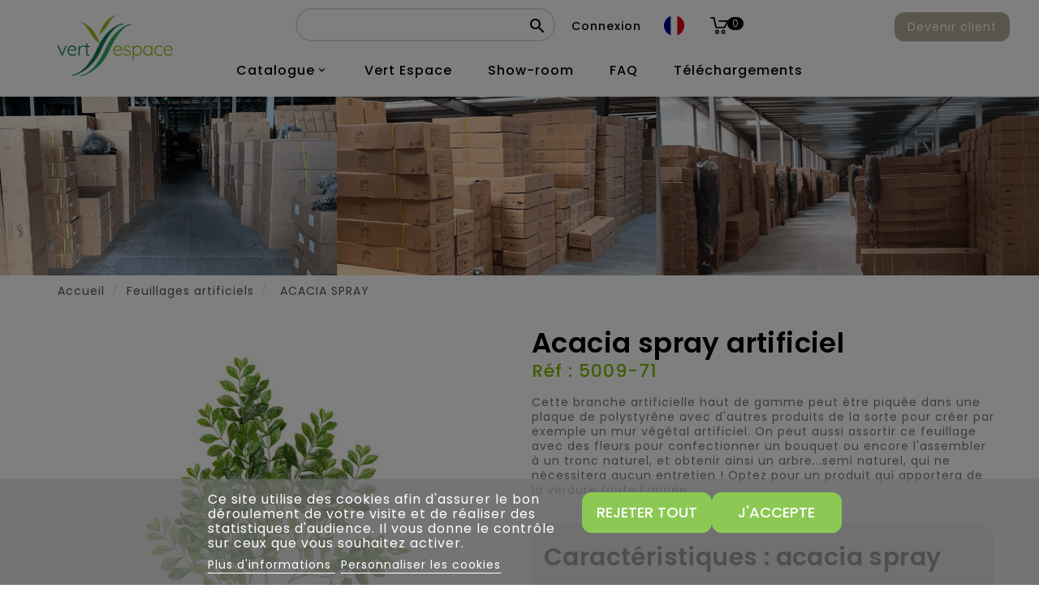

--- FILE ---
content_type: text/html; charset=utf-8
request_url: https://www.vert-espace.fr/fr/feuillages-artificiels/2724-acacia-spray.html
body_size: 26000
content:
<!doctype html>
<html lang="fr-FR">

  <head>
    
      
  <meta charset="utf-8">


  <meta http-equiv="x-ua-compatible" content="ie=edge">



  <link rel="canonical" href="https://www.vert-espace.fr/fr/feuillages-artificiels/2724-acacia-spray.html">

  <title>Branche d&#039;Acacia artificielle verte de 70 cm </title>
    
    
  
  <meta name="description" content="&lt;p&gt;Branche d&#039;Acacia artificielle verte de 70 cm haut de gamme. Vente de feuillages artificiels réservée aux professionnels&lt;/p&gt;">
  <meta name="keywords" content="acacia artificiel,feuillage artificiel">
        <link rel="canonical" href="https://www.vert-espace.fr/fr/feuillages-artificiels/2724-acacia-spray.html">
    
                  <link rel="alternate" href="https://www.vert-espace.fr/fr/feuillages-artificiels/2724-acacia-spray.html" hreflang="fr-fr">
                  <link rel="alternate" href="https://www.vert-espace.fr/en/Foliage/2724-acacia-spray.html" hreflang="en-gb">
                  <link rel="alternate" href="https://www.vert-espace.fr/de/kunstliches-laub/2724-akazie-zweig.html" hreflang="de-de">
                  <link rel="alternate" href="https://www.vert-espace.fr/es/follaje-artificial/2724-acacia-rama.html" hreflang="es-es">
        


  
    <script type="application/ld+json">
  {
    "@context": "https://schema.org",
    "@type": "Organization",
    "name" : "Vert Espace",
    "url" : "https://www.vert-espace.fr/fr/",
          "logo": {
        "@type": "ImageObject",
        "url":"https://www.vert-espace.fr/img/logo-1699460752.jpg"
      }
      }
</script>

<script type="application/ld+json">
  {
    "@context": "https://schema.org",
    "@type": "WebPage",
    "isPartOf": {
      "@type": "WebSite",
      "url":  "https://www.vert-espace.fr/fr/",
      "name": "Vert Espace"
    },
    "name": "acacia spray artificiel",
    "url":  "https://www.vert-espace.fr/fr/feuillages-artificiels/2724-acacia-spray.html"
  }
</script>


  <script type="application/ld+json">
    {
      "@context": "https://schema.org",
      "@type": "BreadcrumbList",
      "itemListElement": [
                  {
            "@type": "ListItem",
            "position": 1,
            "name": "Accueil",
            "item": "https://www.vert-espace.fr/fr/"
          },                  {
            "@type": "ListItem",
            "position": 2,
            "name": "Feuillages artificiels",
            "item": "https://www.vert-espace.fr/fr/25-feuillages-artificiels"
          },                  {
            "@type": "ListItem",
            "position": 3,
            "name": "ACACIA  SPRAY",
            "item": "https://www.vert-espace.fr/fr/feuillages-artificiels/2724-acacia-spray.html"
          }              ]
    }
  </script>
  
  
  
                                          <script type="application/ld+json">
        {
          "@context": "https://schema.org/",
          "@type": "Product",
          "name": "ACACIA  SPRAY",
    "description": "acacia artificiel spray",
    "category": "Feuillages artificiels",
        "image" :"https://www.vert-espace.fr/3292-home_default/acacia-spray.jpg",        "sku": "5009-71",
    "mpn": "5009-71"
            ,
    "brand": {
      "@type": "Thing",
      "name": "Vert Espace"
    }
            ,
    "weight": {
        "@context": "https://schema.org",
        "@type": "QuantitativeValue",
        "value": "0.068000",
        "unitCode": "kg"
    }
        ,
    "offers": {
      "@type": "Offer",
      "priceCurrency": "EUR",
      "name": "ACACIA  SPRAY",
      "url": "https://www.vert-espace.fr/fr/feuillages-artificiels/2724-acacia-spray.html",
      "priceValidUntil": "2026-02-07",
              "image": ["https://www.vert-espace.fr/3292-large_default/acacia-spray.jpg","https://www.vert-espace.fr/3293-large_default/acacia-spray.jpg"],
            "sku": "5009-71",
      "mpn": "5009-71",
                            "availability": "https://schema.org/InStock",
      "seller": {
        "@type": "Organization",
        "name": "Vert Espace"
      }
    }
            }
    </script>


  
  
    
  

  
    <meta property="og:title" content="acacia spray artificiel" />
    <meta property="og:description" content="acacia artificiel spray" />
    <meta property="og:url" content="https://www.vert-espace.fr/fr/feuillages-artificiels/2724-acacia-spray.html" />
    <meta property="og:site_name" content="Vert Espace" />
       


  <meta name="viewport" content="width=device-width, initial-scale=1">


<script src="//ajax.googleapis.com/ajax/libs/jquery/2.0.0/jquery.min.js"></script>
<link href="https://fonts.googleapis.com/css2?family=Material+Icons+Outlined" rel="stylesheet">

<link href="https://fonts.googleapis.com/css?family=Poppins:300,400,500,600,700" rel="stylesheet">
	<link href="https://fonts.googleapis.com/css?family=Playfair+Display:400,400i,700,700i,900,900i" rel="stylesheet"> 

  <link rel="icon" type="image/vnd.microsoft.icon" href="https://www.vert-espace.fr/img/favicon.ico?1699460758">
  <link rel="shortcut icon" type="image/x-icon" href="https://www.vert-espace.fr/img/favicon.ico?1699460758">



  




  	

  <script type="text/javascript">
        var ASSearchUrl = "https:\/\/www.vert-espace.fr\/fr\/module\/pm_advancedsearch\/advancedsearch4";
        var added_to_wishlist = "Le produit a bien \u00e9t\u00e9 ajout\u00e9 \u00e0 votre liste de projets";
        var as4_orderBySalesAsc = "Meilleures ventes en dernier";
        var as4_orderBySalesDesc = "Meilleures ventes en premier";
        var baseDir = "https:\/\/www.vert-espace.fr\/";
        var everpsquotation_quote_link  = "https:\/\/www.vert-espace.fr\/fr\/module\/everpsquotation\/quote?action=SetQuote&token=1bcd0feb65bd89fc2e7650a6f856cd28";
        var everpsquotation_quoterequest_link  = "https:\/\/www.vert-espace.fr\/fr\/module\/everpsquotation\/mail?action=SetRequest&token=1bcd0feb65bd89fc2e7650a6f856cd28";
        var instagramnew_DISPLAY_CAROUSEL = "0";
        var instagramnew_LIMIT = "6";
        var instagramnew_TYPE = "token";
        var instagramnew_USERID = "prestashop";
        var isLogged = false;
        var isLoggedWishlist = false;
        var lgcookieslaw_block = true;
        var lgcookieslaw_cookie_name = "__lglaw";
        var lgcookieslaw_position = "2";
        var lgcookieslaw_reload = false;
        var lgcookieslaw_session_time = "31536000";
        var loggin_required = "Vous devez \u00eatre connect\u00e9 pour g\u00e9rer votre liste de projets";
        var loginLabel = "S'identifier";
        var login_url = "https:\/\/www.vert-espace.fr\/fr\/mon-compte";
        var mywishlist_url = "https:\/\/www.vert-espace.fr\/fr\/module\/ttproductwishlist\/mywishlist";
        var prestashop = {"cart":{"products":[],"totals":{"total":{"type":"total","label":"Total","amount":0,"value":"0,00\u00a0\u20ac"},"total_including_tax":{"type":"total","label":"Total TTC\u00a0:","amount":0,"value":"0,00\u00a0\u20ac"},"total_excluding_tax":{"type":"total","label":"Total HT\u00a0:","amount":0,"value":"0,00\u00a0\u20ac"}},"subtotals":{"products":{"type":"products","label":"Sous-total","amount":0,"value":"0,00\u00a0\u20ac"},"discounts":null,"shipping":{"type":"shipping","label":"Livraison","amount":0,"value":""},"tax":null},"products_count":0,"summary_string":"0 articles","vouchers":{"allowed":0,"added":[]},"discounts":[],"minimalPurchase":0,"minimalPurchaseRequired":""},"currency":{"id":1,"name":"Euro","iso_code":"EUR","iso_code_num":"978","sign":"\u20ac"},"customer":{"lastname":null,"firstname":null,"email":null,"birthday":null,"newsletter":null,"newsletter_date_add":null,"optin":null,"website":null,"company":null,"siret":null,"ape":null,"is_logged":false,"gender":{"type":null,"name":null},"addresses":[]},"language":{"name":"Fran\u00e7ais (French)","iso_code":"fr","locale":"fr-FR","language_code":"fr-fr","is_rtl":0,"date_format_lite":"d\/m\/Y","date_format_full":"d\/m\/Y H:i:s","id":1},"page":{"title":"","canonical":"https:\/\/www.vert-espace.fr\/fr\/feuillages-artificiels\/2724-acacia-spray.html","meta":{"title":"acacia spray artificiel","description":"acacia artificiel spray","keywords":"acacia artificiel,feuillage artificiel","robots":"index"},"page_name":"product","body_classes":{"lang-fr":true,"lang-rtl":false,"country-FR":true,"currency-EUR":true,"layout-full-width":true,"page-product":true,"tax-display-enabled":true,"page-customer-account":false,"product-id-2724":true,"product-ACACIA  SPRAY":true,"product-id-category-25":true,"product-id-manufacturer-0":true,"product-id-supplier-0":true,"product-available-for-order":true},"admin_notifications":[],"password-policy":{"feedbacks":{"0":"Tr\u00e8s faible","1":"Faible","2":"Moyenne","3":"Fort","4":"Tr\u00e8s fort","Straight rows of keys are easy to guess":"Les suites de touches sur le clavier sont faciles \u00e0 deviner","Short keyboard patterns are easy to guess":"Les mod\u00e8les courts sur le clavier sont faciles \u00e0 deviner.","Use a longer keyboard pattern with more turns":"Utilisez une combinaison de touches plus longue et plus complexe.","Repeats like \"aaa\" are easy to guess":"Les r\u00e9p\u00e9titions (ex. : \"aaa\") sont faciles \u00e0 deviner.","Repeats like \"abcabcabc\" are only slightly harder to guess than \"abc\"":"Les r\u00e9p\u00e9titions (ex. : \"abcabcabc\") sont seulement un peu plus difficiles \u00e0 deviner que \"abc\".","Sequences like abc or 6543 are easy to guess":"Les s\u00e9quences (ex. : abc ou 6543) sont faciles \u00e0 deviner.","Recent years are easy to guess":"Les ann\u00e9es r\u00e9centes sont faciles \u00e0 deviner.","Dates are often easy to guess":"Les dates sont souvent faciles \u00e0 deviner.","This is a top-10 common password":"Ce mot de passe figure parmi les 10 mots de passe les plus courants.","This is a top-100 common password":"Ce mot de passe figure parmi les 100 mots de passe les plus courants.","This is a very common password":"Ceci est un mot de passe tr\u00e8s courant.","This is similar to a commonly used password":"Ce mot de passe est similaire \u00e0 un mot de passe couramment utilis\u00e9.","A word by itself is easy to guess":"Un mot seul est facile \u00e0 deviner.","Names and surnames by themselves are easy to guess":"Les noms et les surnoms seuls sont faciles \u00e0 deviner.","Common names and surnames are easy to guess":"Les noms et les pr\u00e9noms courants sont faciles \u00e0 deviner.","Use a few words, avoid common phrases":"Utilisez quelques mots, \u00e9vitez les phrases courantes.","No need for symbols, digits, or uppercase letters":"Pas besoin de symboles, de chiffres ou de majuscules.","Avoid repeated words and characters":"\u00c9viter de r\u00e9p\u00e9ter les mots et les caract\u00e8res.","Avoid sequences":"\u00c9viter les s\u00e9quences.","Avoid recent years":"\u00c9vitez les ann\u00e9es r\u00e9centes.","Avoid years that are associated with you":"\u00c9vitez les ann\u00e9es qui vous sont associ\u00e9es.","Avoid dates and years that are associated with you":"\u00c9vitez les dates et les ann\u00e9es qui vous sont associ\u00e9es.","Capitalization doesn't help very much":"Les majuscules ne sont pas tr\u00e8s utiles.","All-uppercase is almost as easy to guess as all-lowercase":"Un mot de passe tout en majuscules est presque aussi facile \u00e0 deviner qu'un mot de passe tout en minuscules.","Reversed words aren't much harder to guess":"Les mots invers\u00e9s ne sont pas beaucoup plus difficiles \u00e0 deviner.","Predictable substitutions like '@' instead of 'a' don't help very much":"Les substitutions pr\u00e9visibles comme '\"@\" au lieu de \"a\" n'aident pas beaucoup.","Add another word or two. Uncommon words are better.":"Ajoutez un autre mot ou deux. Pr\u00e9f\u00e9rez les mots peu courants."}}},"shop":{"name":"Vert Espace","logo":"https:\/\/www.vert-espace.fr\/img\/logo-1699460752.jpg","stores_icon":"https:\/\/www.vert-espace.fr\/img\/logo_stores.png","favicon":"https:\/\/www.vert-espace.fr\/img\/favicon.ico"},"core_js_public_path":"\/themes\/","urls":{"base_url":"https:\/\/www.vert-espace.fr\/","current_url":"https:\/\/www.vert-espace.fr\/fr\/feuillages-artificiels\/2724-acacia-spray.html","shop_domain_url":"https:\/\/www.vert-espace.fr","img_ps_url":"https:\/\/www.vert-espace.fr\/img\/","img_cat_url":"https:\/\/www.vert-espace.fr\/img\/c\/","img_lang_url":"https:\/\/www.vert-espace.fr\/img\/l\/","img_prod_url":"https:\/\/www.vert-espace.fr\/img\/p\/","img_manu_url":"https:\/\/www.vert-espace.fr\/img\/m\/","img_sup_url":"https:\/\/www.vert-espace.fr\/img\/su\/","img_ship_url":"https:\/\/www.vert-espace.fr\/img\/s\/","img_store_url":"https:\/\/www.vert-espace.fr\/img\/st\/","img_col_url":"https:\/\/www.vert-espace.fr\/img\/co\/","img_url":"https:\/\/www.vert-espace.fr\/themes\/PRS193_01\/assets\/img\/","css_url":"https:\/\/www.vert-espace.fr\/themes\/PRS193_01\/assets\/css\/","js_url":"https:\/\/www.vert-espace.fr\/themes\/PRS193_01\/assets\/js\/","pic_url":"https:\/\/www.vert-espace.fr\/upload\/","theme_assets":"https:\/\/www.vert-espace.fr\/themes\/PRS193_01\/assets\/","pages":{"address":"https:\/\/www.vert-espace.fr\/fr\/adresse","addresses":"https:\/\/www.vert-espace.fr\/fr\/adresses","authentication":"https:\/\/www.vert-espace.fr\/fr\/connexion","manufacturer":"https:\/\/www.vert-espace.fr\/fr\/marques","cart":"https:\/\/www.vert-espace.fr\/fr\/panier","category":"https:\/\/www.vert-espace.fr\/fr\/index.php?controller=category","cms":"https:\/\/www.vert-espace.fr\/fr\/index.php?controller=cms","contact":"https:\/\/www.vert-espace.fr\/fr\/nous-contacter","discount":"https:\/\/www.vert-espace.fr\/fr\/reduction","guest_tracking":"https:\/\/www.vert-espace.fr\/fr\/suivi-commande-invite","history":"https:\/\/www.vert-espace.fr\/fr\/historique-commandes","identity":"https:\/\/www.vert-espace.fr\/fr\/identite","index":"https:\/\/www.vert-espace.fr\/fr\/","my_account":"https:\/\/www.vert-espace.fr\/fr\/mon-compte","order_confirmation":"https:\/\/www.vert-espace.fr\/fr\/confirmation-commande","order_detail":"https:\/\/www.vert-espace.fr\/fr\/index.php?controller=order-detail","order_follow":"https:\/\/www.vert-espace.fr\/fr\/suivi-commande","order":"https:\/\/www.vert-espace.fr\/fr\/commande","order_return":"https:\/\/www.vert-espace.fr\/fr\/index.php?controller=order-return","order_slip":"https:\/\/www.vert-espace.fr\/fr\/avoirs","pagenotfound":"https:\/\/www.vert-espace.fr\/fr\/page-introuvable","password":"https:\/\/www.vert-espace.fr\/fr\/recuperation-mot-de-passe","pdf_invoice":"https:\/\/www.vert-espace.fr\/fr\/index.php?controller=pdf-invoice","pdf_order_return":"https:\/\/www.vert-espace.fr\/fr\/index.php?controller=pdf-order-return","pdf_order_slip":"https:\/\/www.vert-espace.fr\/fr\/index.php?controller=pdf-order-slip","prices_drop":"https:\/\/www.vert-espace.fr\/fr\/promotions","product":"https:\/\/www.vert-espace.fr\/fr\/index.php?controller=product","registration":"https:\/\/www.vert-espace.fr\/fr\/inscription","search":"https:\/\/www.vert-espace.fr\/fr\/recherche","sitemap":"https:\/\/www.vert-espace.fr\/fr\/plan-site","stores":"https:\/\/www.vert-espace.fr\/fr\/magasins","supplier":"https:\/\/www.vert-espace.fr\/fr\/fournisseur","brands":"https:\/\/www.vert-espace.fr\/fr\/marques","register":"https:\/\/www.vert-espace.fr\/fr\/inscription","order_login":"https:\/\/www.vert-espace.fr\/fr\/commande?login=1"},"alternative_langs":{"fr-fr":"https:\/\/www.vert-espace.fr\/fr\/feuillages-artificiels\/2724-acacia-spray.html","en-gb":"https:\/\/www.vert-espace.fr\/en\/Foliage\/2724-acacia-spray.html","de-de":"https:\/\/www.vert-espace.fr\/de\/kunstliches-laub\/2724-akazie-zweig.html","es-es":"https:\/\/www.vert-espace.fr\/es\/follaje-artificial\/2724-acacia-rama.html"},"actions":{"logout":"https:\/\/www.vert-espace.fr\/fr\/?mylogout="},"no_picture_image":{"bySize":{"small_default":{"url":"https:\/\/www.vert-espace.fr\/img\/p\/fr-default-small_default.jpg","width":80,"height":80},"cart_default":{"url":"https:\/\/www.vert-espace.fr\/img\/p\/fr-default-cart_default.jpg","width":100,"height":120},"home_default":{"url":"https:\/\/www.vert-espace.fr\/img\/p\/fr-default-home_default.jpg","width":385,"height":501},"medium_default":{"url":"https:\/\/www.vert-espace.fr\/img\/p\/fr-default-medium_default.jpg","width":530,"height":530},"large_default":{"url":"https:\/\/www.vert-espace.fr\/img\/p\/fr-default-large_default.jpg","width":890,"height":890}},"small":{"url":"https:\/\/www.vert-espace.fr\/img\/p\/fr-default-small_default.jpg","width":80,"height":80},"medium":{"url":"https:\/\/www.vert-espace.fr\/img\/p\/fr-default-home_default.jpg","width":385,"height":501},"large":{"url":"https:\/\/www.vert-espace.fr\/img\/p\/fr-default-large_default.jpg","width":890,"height":890},"legend":""}},"configuration":{"display_taxes_label":true,"display_prices_tax_incl":true,"is_catalog":false,"show_prices":true,"opt_in":{"partner":true},"quantity_discount":{"type":"discount","label":"Remise sur prix unitaire"},"voucher_enabled":0,"return_enabled":0},"field_required":[],"breadcrumb":{"links":[{"title":"Accueil","url":"https:\/\/www.vert-espace.fr\/fr\/"},{"title":"Feuillages artificiels","url":"https:\/\/www.vert-espace.fr\/fr\/25-feuillages-artificiels"},{"title":"ACACIA  SPRAY","url":"https:\/\/www.vert-espace.fr\/fr\/feuillages-artificiels\/2724-acacia-spray.html"}],"count":3},"link":{"protocol_link":"https:\/\/","protocol_content":"https:\/\/"},"time":1769202765,"static_token":"1004bac16c81740882d7165251f27485","token":"d8cddb9a9b6c94fcf4f4126f38f360ae","debug":false};
        var psemailsubscription_subscription = "https:\/\/www.vert-espace.fr\/fr\/module\/ps_emailsubscription\/subscription";
        var psr_icon_color = "#F19D76";
        var quotation_event_id = "";
        var static_token = "1004bac16c81740882d7165251f27485";
        var wishlistProductsIds = "";
        var wishlistView = "Votre liste de projets";
      </script>
		<link rel="stylesheet" href="https://www.vert-espace.fr/themes/PRS193_01/assets/css/theme.css" media="all">
		<link rel="stylesheet" href="https://www.vert-espace.fr/themes/PRS193_01/assets/css/xzoom.css" media="all">
		<link rel="stylesheet" href="https://www.vert-espace.fr/themes/PRS193_01/modules/blockreassurance/views/dist/front.css" media="all">
		<link rel="stylesheet" href="https://www.vert-espace.fr/modules/ps_socialfollow/views/css/ps_socialfollow.css" media="all">
		<link rel="stylesheet" href="https://www.vert-espace.fr/themes/PRS193_01/modules/ps_searchbar/ps_searchbar.css" media="all">
		<link rel="stylesheet" href="https://www.vert-espace.fr/modules/creativeelements/views/lib/animations/animations.min.css?v=2.9.14" media="all">
		<link rel="stylesheet" href="https://www.vert-espace.fr/modules/creativeelements/views/css/frontend.min.css?v=2.9.14" media="all">
		<link rel="stylesheet" href="https://www.vert-espace.fr/modules/creativeelements/views/lib/ceicons/ceicons.min.css?v=2.9.14" media="all">
		<link rel="stylesheet" href="https://www.vert-espace.fr/modules/creativeelements/views/css/ce/1-global.css?v=1706805158" media="all">
		<link rel="stylesheet" href="https://fonts.googleapis.com/css?family=Roboto:100,100italic,200,200italic,300,300italic,400,400italic,500,500italic,600,600italic,700,700italic,800,800italic,900,900italic%7CRoboto+Slab:100,100italic,200,200italic,300,300italic,400,400italic,500,500italic,600,600italic,700,700italic,800,800italic,900,900italic&amp;display=swap" media="all">
		<link rel="stylesheet" href="https://www.vert-espace.fr/modules/lgfastbuy/views/css/lgfastbuy.css" media="all">
		<link rel="stylesheet" href="https://www.vert-espace.fr/modules/everpsquotation/views/css/everpsquotation.css" media="all">
		<link rel="stylesheet" href="https://www.vert-espace.fr/modules/lgcookieslaw/views/css/front.css" media="all">
		<link rel="stylesheet" href="https://www.vert-espace.fr/modules/lgcookieslaw/views/css/lgcookieslaw.css" media="all">
		<link rel="stylesheet" href="https://www.vert-espace.fr/modules/instagramnew/views/css/slick.css" media="all">
		<link rel="stylesheet" href="https://www.vert-espace.fr/modules/instagramnew/views/css/slick-theme.css" media="all">
		<link rel="stylesheet" href="https://www.vert-espace.fr/modules/instagramnew/views/css/instagramnew.css" media="all">
		<link rel="stylesheet" href="https://www.vert-espace.fr/modules/ph_instagram/views/css/instagram.css" media="all">
		<link rel="stylesheet" href="https://www.vert-espace.fr/modules/ph_instagram/views/css/fancybox.css" media="all">
		<link rel="stylesheet" href="https://www.vert-espace.fr/js/jquery/ui/themes/base/minified/jquery-ui.min.css" media="all">
		<link rel="stylesheet" href="https://www.vert-espace.fr/js/jquery/ui/themes/base/minified/jquery.ui.theme.min.css" media="all">
		<link rel="stylesheet" href="https://www.vert-espace.fr/js/jquery/plugins/fancybox/jquery.fancybox.css" media="all">
		<link rel="stylesheet" href="https://www.vert-espace.fr/themes/PRS193_01/modules/ps_imageslider/css/homeslider.css" media="all">
		<link rel="stylesheet" href="https://www.vert-espace.fr/themes/PRS193_01/assets/css/lightbox.css" media="all">
		<link rel="stylesheet" href="https://www.vert-espace.fr/themes/PRS193_01/assets/css/magnific-popup.css" media="all">
		<link rel="stylesheet" href="https://www.vert-espace.fr/themes/PRS193_01/assets/css/animate.css" media="all">
		<link rel="stylesheet" href="https://www.vert-espace.fr/themes/PRS193_01/assets/css/custom.css" media="all">
		<link rel="stylesheet" href="https://www.vert-espace.fr/themes/PRS193_01/assets/css/owl.theme.default.min.css" media="all">
		<link rel="stylesheet" href="https://www.vert-espace.fr/js/jquery/ui/themes/base/jquery.ui.core.css" media="all">
		<link rel="stylesheet" href="https://www.vert-espace.fr/modules/pm_advancedsearch/views/css/pm_advancedsearch-17.css" media="all">
		<link rel="stylesheet" href="https://www.vert-espace.fr/modules/pm_advancedsearch/views/css/pm_advancedsearch_dynamic.css" media="all">
		<link rel="stylesheet" href="https://www.vert-espace.fr/modules/pm_advancedsearch/views/css/selectize/selectize.css" media="all">
	
	


	<script>
			var ceFrontendConfig = {"environmentMode":{"edit":false,"wpPreview":false},"is_rtl":false,"breakpoints":{"xs":0,"sm":480,"md":768,"lg":1025,"xl":1440,"xxl":1600},"version":"2.9.14","urls":{"assets":"\/modules\/creativeelements\/views\/"},"productQuickView":0,"settings":{"page":[],"general":{"elementor_global_image_lightbox":"1","elementor_lightbox_enable_counter":"yes","elementor_lightbox_enable_fullscreen":"yes","elementor_lightbox_enable_zoom":"yes","elementor_lightbox_title_src":"title","elementor_lightbox_description_src":"caption"},"editorPreferences":[]},"post":{"id":"2724030101","title":"ACACIA%20%20SPRAY","excerpt":""}};
		</script>
        <link rel="preload" href="/modules/creativeelements/views/lib/ceicons/fonts/ceicons.woff2?fj664s" as="font" type="font/woff2" crossorigin>
        <!--CE-JS-->



  <script type="text/javascript">
    var url_lgmodule = 'https://www.vert-espace.fr/fr/module/lgfastbuy/cart';
    var token = '76ac44948213c2de8abfe91cd8024944';
    var error1 = 'Fill in the reference field.';
    var error2 = 'Aucun produit associé à cette référence';
    var error3 = 'Error adding product to cart.';
    var error4 = 'Produit ajouté au panier avec succès'; //ajout captusite
    var error5 = 'Le produit n&#039;est plus disponible dans cette quantité';
</script><script async src="https://www.googletagmanager.com/gtag/js?id=G-K4C5544260"></script>
<script>
  window.dataLayer = window.dataLayer || [];
  function gtag(){dataLayer.push(arguments);}
  gtag('js', new Date());
  gtag(
    'config',
    'G-K4C5544260',
    {
      'debug_mode':false
                      }
  );
</script>

<script type="text/javascript">
    var PH_INSTA_LINK_AJAX = "https://www.vert-espace.fr/fr/module/ph_instagram/common";
    var PH_INSTA_TOKEN = "d926ddaea16c70064a131ec711c14f32";
</script>
<script type="text/javascript" src="/modules/ph_instagram/views/js/fancybox.js" defer="defer"></script>
<script type="text/javascript" src="/modules/ph_instagram/views/js/front.js" defer="defer"></script>



    
  <meta property="og:type" content="product">
      <meta property="og:image" content="https://www.vert-espace.fr/3292-large_default/acacia-spray.jpg">
            <meta property="product:pretax_price:currency" content="EUR">
        <meta property="product:price:currency" content="EUR">
      <meta property="product:weight:value" content="0.068000">
  <meta property="product:weight:units" content="kg">
  
  </head>

  <body id="product" class="lang-fr country-fr currency-eur layout-full-width page-product tax-display-enabled product-id-2724 product-acacia--spray product-id-category-25 product-id-manufacturer-0 product-id-supplier-0 product-available-for-order ce-kit-1 elementor-page elementor-page-2724030101">

    
      
    

    <main>
      
                 
	  <div class="loadingdiv"><div class="spinner"></div></div>
      <header id="header">
        
          
           	
  <div class="header-banner">
    
  </div>



  <nav class="header-nav">
        <div class="hidden-sm-down top-nav">
          <div class="container">
			   <div class="left-nav">
					
				</div>
          </div>
        </div>
  </nav>


	   <div class="full-header">

        <div class="col-md-2 hidden-sm-down" id="_desktop_logo">
                        
  <a href="https://www.vert-espace.fr/fr/">
    <img
      class="logo img-fluid2"
      src="https://www.vert-espace.fr/img/logo-1699460752.jpg"
      alt="Vert Espace"
      loading="lazy2"
      width="500"
      height="273">
  </a>

    
        </div>

           <div class="col-md-12 hidden-sm-down2">
               <div class="hidden-sm-down bottom-nav">
                   <div class="bloc-links">
                       <div class="top-logo" id="_mobile_logo"></div>
                       <!-- Block search module TOP -->
<div id="search_widget" class="search-widget" data-search-controller-url="//www.vert-espace.fr/fr/recherche">
	<span class="ttsearch_button">
		<i class="material-icons search">&#xE8B6;</i>
	</span>
  <div class="ttsearchtoggle">
	<form method="get" action="//www.vert-espace.fr/fr/recherche">
		<input type="hidden" name="controller" value="search">
		<input type="text" name="s" id="search_query_top" value="" placeholder="" aria-label="">
		<button type="submit">
			<i class="material-icons search">&#xE8B6;</i>
      <span class="hidden-xl-down"></span>
		</button>
	</form>
</div>
</div>
<!-- /Block search module TOP -->
<div id="_desktop_user_info">
        <a href="https://www.vert-espace.fr/fr/mon-compte"
            rel="nofollow"
    >Connexion</a>      
</div>
<div id="_desktop_language_selector">
    <div class="ttlanguageheading">
                                    <img src="https://www.vert-espace.fr/img/l/1.jpg?v=1.2" alt="fr"/>                                                                                     </div>
    <ul class="language-info">
                                    <li  class="current" >
                    <a href="https://www.vert-espace.fr/fr/feuillages-artificiels/2724-acacia-spray.html" class="dropdown-item" data-iso-code="fr">
                        <img src="https://www.vert-espace.fr/img/l/1.jpg?v=1.2" alt="fr"/> FR
                    </a>
                </li>
                                                <li >
                    <a href="https://www.vert-espace.fr/en/Foliage/2724-acacia-spray.html" class="dropdown-item" data-iso-code="en">
                        <img src="https://www.vert-espace.fr/img/l/3.jpg?v=1.2" alt="en"/> EN
                    </a>
                </li>
                                                <li >
                    <a href="https://www.vert-espace.fr/de/kunstliches-laub/2724-akazie-zweig.html" class="dropdown-item" data-iso-code="de">
                        <img src="https://www.vert-espace.fr/img/l/4.jpg?v=1.2" alt="de"/> DE
                    </a>
                </li>
                                                <li >
                    <a href="https://www.vert-espace.fr/es/follaje-artificial/2724-acacia-rama.html" class="dropdown-item" data-iso-code="es">
                        <img src="https://www.vert-espace.fr/img/l/5.jpg?v=1.2" alt="es"/> ES
                    </a>
                </li>
                        </ul>


    <ul id="mobile_lang">
                                <li  class="current" >
                <a href="https://www.vert-espace.fr/fr/feuillages-artificiels/2724-acacia-spray.html" class="dropdown-item" data-iso-code="fr">
                    <img src="https://www.vert-espace.fr/img/l/1.jpg" alt="fr"/> fr
                </a>
            </li>
                                            <li >
                <a href="https://www.vert-espace.fr/en/Foliage/2724-acacia-spray.html" class="dropdown-item" data-iso-code="en">
                    <img src="https://www.vert-espace.fr/img/l/3.jpg" alt="en"/> en
                </a>
            </li>
                                            <li >
                <a href="https://www.vert-espace.fr/de/kunstliches-laub/2724-akazie-zweig.html" class="dropdown-item" data-iso-code="de">
                    <img src="https://www.vert-espace.fr/img/l/4.jpg" alt="de"/> de
                </a>
            </li>
                                            <li >
                <a href="https://www.vert-espace.fr/es/follaje-artificial/2724-acacia-rama.html" class="dropdown-item" data-iso-code="es">
                    <img src="https://www.vert-espace.fr/img/l/5.jpg" alt="es"/> es
                </a>
            </li>
                        </ul>

  </div>
<div id="_desktop_cart">
    <div class="blockcart cart-preview inactive" data-refresh-url="//www.vert-espace.fr/fr/module/ps_shoppingcart/ajax">
        <div class="header">
            <a rel="nofollow" href="https://www.vert-espace.fr/fr/panier?action=show">
                <i class="material-icons shopping-cart">shopping_cart</i>
                <span class="hidden-sm-down">Panier</span>
                <span class="cart-products-count">0</span>
            </a>
        </div>
            </div>
</div>

                       <div class="hidden-md-up text-sm-center mobile">
                           <div id="mobile_menu">
                               <div class="float-xs-right" id="menu-icon">
                                   <i class="material-icons d-inline">&#xE5D2;</i>
                               </div>
                               <div class="float-xs-right" id="_mobile_cart"></div>
                               <div class="float-xs-left" id="_mobile_user_info"></div>
                           </div>
                       </div>
                   </div>
               </div>
           </div>
        <div class="position-static">
          

<div class="topmenu">
	<div class="menu container js-top-menu hidden-sm-down" id="_desktop_top_menu">
		
          <ul class="top-menu" id="top-menu" data-depth="0">
                    <li class="category" id="category-2">
                          <a
                class="dropdown-item"
                href="https://www.vert-espace.fr/fr/" data-depth="0"
                              >
                                                                      <span class="float-xs-right hidden-md-up">
                    <span data-target="#top_sub_menu_12103" data-toggle="collapse" class="navbar-toggler collapse-icons">
                      <i class="material-icons add">&#xE313;</i>
                      <i class="material-icons remove">&#xE316;</i>
					  <i class="material-icons add-remove">&#xE5CC;</i>
                    </span>
                  </span>
                
                      Catalogue

                  
                  
              </a>

                              <div  class="popover sub-menu js-sub-menu collapse" id="top_sub_menu_12103">
                  					<div class="container">
                                                
          <ul class="top-menu"  data-depth="1">
                    <li class="category" id="category-78">
                          <a
                class="dropdown-item dropdown-submenu"
                href="https://www.vert-espace.fr/fr/78-nouveautes" data-depth="1"
                              >
                                                                      <span class="float-xs-right hidden-md-up">
                    <span data-target="#top_sub_menu_93690" data-toggle="collapse" class="navbar-toggler collapse-icons">
                      <i class="material-icons add">&#xE313;</i>
                      <i class="material-icons remove">&#xE316;</i>
					  <i class="material-icons add-remove">&#xE5CC;</i>
                    </span>
                  </span>
                
                      Nouveautés

                                        <i class="material-icons submenu">&#xE316;</i>
                  
                  
              </a>

                              <div  class="collapse" id="top_sub_menu_93690">
                  					<div class="container">
                        <div class="h4" style="margin:10px;">Nouveautés</div>                        
          <ul class="top-menu"  data-depth="2">
                    <li class="category" id="category-125">
                          <a
                class="dropdown-item"
                href="https://www.vert-espace.fr/fr/125-automne-hiver-2025-2026" data-depth="2"
                              >
                
                      Automne Hiver 2025-2026

                  
                                        <img src="https://www.vert-espace.fr/img/c/125-ss_cat.jpg" class="menu-cover-cat2" style="display: none;">
                  
              </a>

                              <div  class="collapse" id="top_sub_menu_93690">
                                                  </div>
                
            </li>
                    <li class="category" id="category-122">
                          <a
                class="dropdown-item"
                href="https://www.vert-espace.fr/fr/122-printemps-ete-2025" data-depth="2"
                              >
                
                      Printemps Été 2025

                  
                                        <img src="https://www.vert-espace.fr/img/c/122-ss_cat.jpg" class="menu-cover-cat2" style="display: none;">
                  
              </a>

                              <div  class="collapse" id="top_sub_menu_93690">
                                                  </div>
                
            </li>
                    <li class="category" id="category-119">
                          <a
                class="dropdown-item"
                href="https://www.vert-espace.fr/fr/119-automne-hiver-2024-2025" data-depth="2"
                              >
                
                      Automne Hiver 2024-2025

                  
                                        <img src="https://www.vert-espace.fr/img/c/119-ss_cat.jpg" class="menu-cover-cat2" style="display: none;">
                  
              </a>

                              <div  class="collapse" id="top_sub_menu_93690">
                                                  </div>
                
            </li>
                    <li class="category" id="category-124">
                          <a
                class="dropdown-item"
                href="https://www.vert-espace.fr/fr/124-noel-2025" data-depth="2"
                              >
                
                      Noël 2025

                  
                                        <img src="https://www.vert-espace.fr/img/c/124-ss_cat.jpg" class="menu-cover-cat2" style="display: none;">
                  
              </a>

                              <div  class="collapse" id="top_sub_menu_93690">
                                                  </div>
                
            </li>
        
                </ul>
    
                                            </div>
                                                          <img src="https://www.vert-espace.fr/img/c/78-ss_cat.jpg" class="menu-cover-cat">
                                </div>
                
            </li>
                    <li class="category" id="category-6">
                          <a
                class="dropdown-item dropdown-submenu"
                href="https://www.vert-espace.fr/fr/6-arbres-arbustes-artificiels" data-depth="1"
                              >
                                                                      <span class="float-xs-right hidden-md-up">
                    <span data-target="#top_sub_menu_21276" data-toggle="collapse" class="navbar-toggler collapse-icons">
                      <i class="material-icons add">&#xE313;</i>
                      <i class="material-icons remove">&#xE316;</i>
					  <i class="material-icons add-remove">&#xE5CC;</i>
                    </span>
                  </span>
                
                      Arbres et arbustes artificiels

                                        <i class="material-icons submenu">&#xE316;</i>
                  
                  
              </a>

                              <div  class="collapse" id="top_sub_menu_21276">
                  					<div class="container">
                        <div class="h4" style="margin:10px;">Arbres et arbustes artificiels</div>                        
          <ul class="top-menu"  data-depth="2">
                    <li class="category" id="category-12">
                          <a
                class="dropdown-item"
                href="https://www.vert-espace.fr/fr/12-palmiers-musacees-tropiques-artificiels" data-depth="2"
                              >
                
                      Palmiers, musacées &amp; tropiques artificiels

                  
                                        <img src="https://www.vert-espace.fr/img/c/12-ss_cat.jpg" class="menu-cover-cat2" style="display: none;">
                  
              </a>

                              <div  class="collapse" id="top_sub_menu_21276">
                                                  </div>
                
            </li>
                    <li class="category" id="category-7">
                          <a
                class="dropdown-item"
                href="https://www.vert-espace.fr/fr/7-ficus-artificiels" data-depth="2"
                              >
                
                      Ficus artificiels

                  
                                        <img src="https://www.vert-espace.fr/img/c/7-ss_cat.jpg" class="menu-cover-cat2" style="display: none;">
                  
              </a>

                              <div  class="collapse" id="top_sub_menu_21276">
                                                  </div>
                
            </li>
                    <li class="category" id="category-14">
                          <a
                class="dropdown-item"
                href="https://www.vert-espace.fr/fr/14-mediterraneen-artificiel" data-depth="2"
                              >
                
                      Méditérranéens artificiels

                  
                                        <img src="https://www.vert-espace.fr/img/c/14-ss_cat.jpg" class="menu-cover-cat2" style="display: none;">
                  
              </a>

                              <div  class="collapse" id="top_sub_menu_21276">
                                                  </div>
                
            </li>
                    <li class="category" id="category-11">
                          <a
                class="dropdown-item"
                href="https://www.vert-espace.fr/fr/11-topiaires-artificielles" data-depth="2"
                              >
                
                      Topiaires artificiels

                  
                                        <img src="https://www.vert-espace.fr/img/c/11-ss_cat.jpg" class="menu-cover-cat2" style="display: none;">
                  
              </a>

                              <div  class="collapse" id="top_sub_menu_21276">
                                                  </div>
                
            </li>
                    <li class="category" id="category-19">
                          <a
                class="dropdown-item"
                href="https://www.vert-espace.fr/fr/19-bambous-artificiels" data-depth="2"
                              >
                
                      Bambous artificiels

                  
                                        <img src="https://www.vert-espace.fr/img/c/19-ss_cat.jpg" class="menu-cover-cat2" style="display: none;">
                  
              </a>

                              <div  class="collapse" id="top_sub_menu_21276">
                                                  </div>
                
            </li>
                    <li class="category" id="category-17">
                          <a
                class="dropdown-item"
                href="https://www.vert-espace.fr/fr/17-pins-et-sapins-artificiels" data-depth="2"
                              >
                
                      Pins et Sapins artificiels

                  
                                        <img src="https://www.vert-espace.fr/img/c/17-ss_cat.jpg" class="menu-cover-cat2" style="display: none;">
                  
              </a>

                              <div  class="collapse" id="top_sub_menu_21276">
                                                  </div>
                
            </li>
                    <li class="category" id="category-10">
                          <a
                class="dropdown-item"
                href="https://www.vert-espace.fr/fr/10-feuillus-artificiels" data-depth="2"
                              >
                
                      Feuillus artificiels

                  
                                        <img src="https://www.vert-espace.fr/img/c/10-ss_cat.jpg" class="menu-cover-cat2" style="display: none;">
                  
              </a>

                              <div  class="collapse" id="top_sub_menu_21276">
                                                  </div>
                
            </li>
                    <li class="category" id="category-20">
                          <a
                class="dropdown-item"
                href="https://www.vert-espace.fr/fr/20-bonsais-artificiels" data-depth="2"
                              >
                
                      Bonsaïs artificiels

                  
                                        <img src="https://www.vert-espace.fr/img/c/20-ss_cat.jpg" class="menu-cover-cat2" style="display: none;">
                  
              </a>

                              <div  class="collapse" id="top_sub_menu_21276">
                                                  </div>
                
            </li>
                    <li class="category" id="category-8">
                          <a
                class="dropdown-item"
                href="https://www.vert-espace.fr/fr/8-arbres-fleuris-artificiels" data-depth="2"
                              >
                
                      Arbres Fleuris artificiels

                  
                                        <img src="https://www.vert-espace.fr/img/c/8-ss_cat.jpg" class="menu-cover-cat3" style="display: none;">
                  
              </a>

                              <div  class="collapse" id="top_sub_menu_21276">
                                                  </div>
                
            </li>
                    <li class="category" id="category-13">
                          <a
                class="dropdown-item"
                href="https://www.vert-espace.fr/fr/13-haie-artificielle" data-depth="2"
                              >
                
                      Haies artificielles

                  
                                        <img src="https://www.vert-espace.fr/img/c/13-ss_cat.jpg" class="menu-cover-cat3" style="display: none;">
                  
              </a>

                              <div  class="collapse" id="top_sub_menu_21276">
                                                  </div>
                
            </li>
                    <li class="category" id="category-9">
                          <a
                class="dropdown-item"
                href="https://www.vert-espace.fr/fr/9-autres-arbres-et-arbustes-artificiels" data-depth="2"
                              >
                
                      Autres arbres et arbustes artificiels

                  
                                        <img src="https://www.vert-espace.fr/img/c/9-ss_cat.jpg" class="menu-cover-cat3" style="display: none;">
                  
              </a>

                              <div  class="collapse" id="top_sub_menu_21276">
                                                  </div>
                
            </li>
        
                </ul>
    
                                            </div>
                                                          <img src="https://www.vert-espace.fr/img/c/6-ss_cat.jpg" class="menu-cover-cat">
                                </div>
                
            </li>
                    <li class="category" id="category-93">
                          <a
                class="dropdown-item dropdown-submenu"
                href="https://www.vert-espace.fr/fr/93-mur-vegetal-artificiel" data-depth="1"
                              >
                                                                      <span class="float-xs-right hidden-md-up">
                    <span data-target="#top_sub_menu_71446" data-toggle="collapse" class="navbar-toggler collapse-icons">
                      <i class="material-icons add">&#xE313;</i>
                      <i class="material-icons remove">&#xE316;</i>
					  <i class="material-icons add-remove">&#xE5CC;</i>
                    </span>
                  </span>
                
                      Murs végétaux artificiels

                                        <i class="material-icons submenu">&#xE316;</i>
                  
                  
              </a>

                              <div  class="collapse" id="top_sub_menu_71446">
                  					<div class="container">
                        <div class="h4" style="margin:10px;">Murs végétaux artificiels</div>                        
          <ul class="top-menu"  data-depth="2">
                    <li class="category" id="category-94">
                          <a
                class="dropdown-item"
                href="https://www.vert-espace.fr/fr/94-mur-vegetal-artificiel" data-depth="2"
                              >
                
                      Murs végétaux artificiels

                  
                                        <img src="https://www.vert-espace.fr/img/c/94-ss_cat.jpg" class="menu-cover-cat2" style="display: none;">
                  
              </a>

                              <div  class="collapse" id="top_sub_menu_71446">
                                                  </div>
                
            </li>
                    <li class="category" id="category-95">
                          <a
                class="dropdown-item"
                href="https://www.vert-espace.fr/fr/95-plantes-artificielles" data-depth="2"
                              >
                
                      Plantes artificielles

                  
                                        <img src="https://www.vert-espace.fr/img/c/95-ss_cat.jpg" class="menu-cover-cat2" style="display: none;">
                  
              </a>

                              <div  class="collapse" id="top_sub_menu_71446">
                                                  </div>
                
            </li>
        
                </ul>
    
                                            </div>
                                                          <img src="https://www.vert-espace.fr/img/c/93-ss_cat.jpg" class="menu-cover-cat">
                                </div>
                
            </li>
                    <li class="category" id="category-21">
                          <a
                class="dropdown-item dropdown-submenu"
                href="https://www.vert-espace.fr/fr/21-plantes-artificielles" data-depth="1"
                              >
                                                                      <span class="float-xs-right hidden-md-up">
                    <span data-target="#top_sub_menu_917" data-toggle="collapse" class="navbar-toggler collapse-icons">
                      <i class="material-icons add">&#xE313;</i>
                      <i class="material-icons remove">&#xE316;</i>
					  <i class="material-icons add-remove">&#xE5CC;</i>
                    </span>
                  </span>
                
                      Plantes artificielles

                                        <i class="material-icons submenu">&#xE316;</i>
                  
                  
              </a>

                              <div  class="collapse" id="top_sub_menu_917">
                  					<div class="container">
                        <div class="h4" style="margin:10px;">Plantes artificielles</div>                        
          <ul class="top-menu"  data-depth="2">
                    <li class="category" id="category-22">
                          <a
                class="dropdown-item"
                href="https://www.vert-espace.fr/fr/22-cactees-et-succulentes-artificielles" data-depth="2"
                              >
                
                      Cactées et succulentes artificielles

                  
                                        <img src="https://www.vert-espace.fr/img/c/22-ss_cat.jpg" class="menu-cover-cat2" style="display: none;">
                  
              </a>

                              <div  class="collapse" id="top_sub_menu_917">
                                                  </div>
                
            </li>
                    <li class="category" id="category-23">
                          <a
                class="dropdown-item"
                href="https://www.vert-espace.fr/fr/23-graminees-papyrus-artificiels" data-depth="2"
                              >
                
                      Graminées &amp; papyrus artificiels

                  
                                        <img src="https://www.vert-espace.fr/img/c/23-ss_cat.jpg" class="menu-cover-cat2" style="display: none;">
                  
              </a>

                              <div  class="collapse" id="top_sub_menu_917">
                                                  </div>
                
            </li>
                    <li class="category" id="category-30">
                          <a
                class="dropdown-item"
                href="https://www.vert-espace.fr/fr/30-plantes-vertes-artificielles" data-depth="2"
                              >
                
                      Plantes vertes artificielles

                  
                                        <img src="https://www.vert-espace.fr/img/c/30-ss_cat.jpg" class="menu-cover-cat2" style="display: none;">
                  
              </a>

                              <div  class="collapse" id="top_sub_menu_917">
                                                  </div>
                
            </li>
                    <li class="category" id="category-36">
                          <a
                class="dropdown-item"
                href="https://www.vert-espace.fr/fr/36-plaques-artificielles" data-depth="2"
                              >
                
                      Plaques artificielles

                  
                                        <img src="https://www.vert-espace.fr/img/c/36-ss_cat.jpg" class="menu-cover-cat2" style="display: none;">
                  
              </a>

                              <div  class="collapse" id="top_sub_menu_917">
                                                  </div>
                
            </li>
                    <li class="category" id="category-29">
                          <a
                class="dropdown-item"
                href="https://www.vert-espace.fr/fr/29-chutes-artificielles" data-depth="2"
                              >
                
                      Chutes artificielles

                  
                                        <img src="https://www.vert-espace.fr/img/c/29-ss_cat.jpg" class="menu-cover-cat2" style="display: none;">
                  
              </a>

                              <div  class="collapse" id="top_sub_menu_917">
                                                  </div>
                
            </li>
                    <li class="category" id="category-35">
                          <a
                class="dropdown-item"
                href="https://www.vert-espace.fr/fr/35-guirlandes-artificielles" data-depth="2"
                              >
                
                      Guirlandes artificielles

                  
                                        <img src="https://www.vert-espace.fr/img/c/35-ss_cat.jpg" class="menu-cover-cat2" style="display: none;">
                  
              </a>

                              <div  class="collapse" id="top_sub_menu_917">
                                                  </div>
                
            </li>
                    <li class="category" id="category-70">
                          <a
                class="dropdown-item"
                href="https://www.vert-espace.fr/fr/70-plantes-artificielles-fleuries-" data-depth="2"
                              >
                
                      Plantes artificielles fleuries

                  
                                        <img src="https://www.vert-espace.fr/img/c/70-ss_cat.jpg" class="menu-cover-cat2" style="display: none;">
                  
              </a>

                              <div  class="collapse" id="top_sub_menu_917">
                                                  </div>
                
            </li>
                    <li class="category" id="category-43">
                          <a
                class="dropdown-item"
                href="https://www.vert-espace.fr/fr/43-orchidees-artificielles" data-depth="2"
                              >
                
                      Orchidées artificielles

                  
                                        <img src="https://www.vert-espace.fr/img/c/43-ss_cat.jpg" class="menu-cover-cat2" style="display: none;">
                  
              </a>

                              <div  class="collapse" id="top_sub_menu_917">
                                                  </div>
                
            </li>
        
                </ul>
    
                                            </div>
                                                          <img src="https://www.vert-espace.fr/img/c/21-ss_cat.jpg" class="menu-cover-cat">
                                </div>
                
            </li>
                    <li class="category" id="category-45">
                          <a
                class="dropdown-item dropdown-submenu"
                href="https://www.vert-espace.fr/fr/45-fleur-artificielle-coupee" data-depth="1"
                              >
                                                                      <span class="float-xs-right hidden-md-up">
                    <span data-target="#top_sub_menu_85361" data-toggle="collapse" class="navbar-toggler collapse-icons">
                      <i class="material-icons add">&#xE313;</i>
                      <i class="material-icons remove">&#xE316;</i>
					  <i class="material-icons add-remove">&#xE5CC;</i>
                    </span>
                  </span>
                
                      Fleurs coupées artificielles

                                        <i class="material-icons submenu">&#xE316;</i>
                  
                  
              </a>

                              <div  class="collapse" id="top_sub_menu_85361">
                  					<div class="container">
                        <div class="h4" style="margin:10px;">Fleurs coupées artificielles</div>                        
          <ul class="top-menu"  data-depth="2">
                    <li class="category" id="category-47">
                          <a
                class="dropdown-item"
                href="https://www.vert-espace.fr/fr/47-exotiques-orchidees-artificielles" data-depth="2"
                              >
                
                      Exotiques &amp; orchidées artificielles

                  
                                        <img src="https://www.vert-espace.fr/img/c/47-ss_cat.jpg" class="menu-cover-cat2" style="display: none;">
                  
              </a>

                              <div  class="collapse" id="top_sub_menu_85361">
                                                  </div>
                
            </li>
                    <li class="category" id="category-46">
                          <a
                class="dropdown-item"
                href="https://www.vert-espace.fr/fr/46-fleurs-artificielles" data-depth="2"
                              >
                
                      Fleurs artificielles

                  
                                        <img src="https://www.vert-espace.fr/img/c/46-ss_cat.jpg" class="menu-cover-cat2" style="display: none;">
                  
              </a>

                              <div  class="collapse" id="top_sub_menu_85361">
                                                  </div>
                
            </li>
        
                </ul>
    
                                            </div>
                                                          <img src="https://www.vert-espace.fr/img/c/45-ss_cat.jpg" class="menu-cover-cat">
                                </div>
                
            </li>
                    <li class="category" id="category-25">
                          <a
                class="dropdown-item dropdown-submenu"
                href="https://www.vert-espace.fr/fr/25-feuillages-artificiels" data-depth="1"
                              >
                                                                      <span class="float-xs-right hidden-md-up">
                    <span data-target="#top_sub_menu_80986" data-toggle="collapse" class="navbar-toggler collapse-icons">
                      <i class="material-icons add">&#xE313;</i>
                      <i class="material-icons remove">&#xE316;</i>
					  <i class="material-icons add-remove">&#xE5CC;</i>
                    </span>
                  </span>
                
                      Feuillages artificiels

                                        <i class="material-icons submenu">&#xE316;</i>
                  
                  
              </a>

                              <div  class="collapse" id="top_sub_menu_80986">
                  					<div class="container">
                        <div class="h4" style="margin:10px;">Feuillages artificiels</div>                        
          <ul class="top-menu"  data-depth="2">
                    <li class="category" id="category-54">
                          <a
                class="dropdown-item"
                href="https://www.vert-espace.fr/fr/54-fleuris-artificiels" data-depth="2"
                              >
                
                      Fleuris artificiels

                  
                                        <img src="https://www.vert-espace.fr/img/c/54-ss_cat.jpg" class="menu-cover-cat2" style="display: none;">
                  
              </a>

                              <div  class="collapse" id="top_sub_menu_80986">
                                                  </div>
                
            </li>
                    <li class="category" id="category-51">
                          <a
                class="dropdown-item"
                href="https://www.vert-espace.fr/fr/51-palmes-phoenix-palmiers-artificielles" data-depth="2"
                              >
                
                      Palmes phœnix et palmiers artificiels

                  
                                        <img src="https://www.vert-espace.fr/img/c/51-ss_cat.jpg" class="menu-cover-cat2" style="display: none;">
                  
              </a>

                              <div  class="collapse" id="top_sub_menu_80986">
                                                  </div>
                
            </li>
                    <li class="category" id="category-50">
                          <a
                class="dropdown-item"
                href="https://www.vert-espace.fr/fr/50-topiaires-fruits-pins-artificielles" data-depth="2"
                              >
                
                      Topiaires, fruits et pins artificiels

                  
                                        <img src="https://www.vert-espace.fr/img/c/50-ss_cat.jpg" class="menu-cover-cat2" style="display: none;">
                  
              </a>

                              <div  class="collapse" id="top_sub_menu_80986">
                                                  </div>
                
            </li>
                    <li class="category" id="category-26">
                          <a
                class="dropdown-item"
                href="https://www.vert-espace.fr/fr/26-bambous-et-ficus-artificiels" data-depth="2"
                              >
                
                      Bambous et ficus artificiels

                  
                                        <img src="https://www.vert-espace.fr/img/c/26-ss_cat.jpg" class="menu-cover-cat2" style="display: none;">
                  
              </a>

                              <div  class="collapse" id="top_sub_menu_80986">
                                                  </div>
                
            </li>
                    <li class="category" id="category-56">
                          <a
                class="dropdown-item"
                href="https://www.vert-espace.fr/fr/56-branches-deco-artificielles" data-depth="2"
                              >
                
                      Branches déco artificielles

                  
                                        <img src="https://www.vert-espace.fr/img/c/56-ss_cat.jpg" class="menu-cover-cat2" style="display: none;">
                  
              </a>

                              <div  class="collapse" id="top_sub_menu_80986">
                                                  </div>
                
            </li>
                    <li class="category" id="category-52">
                          <a
                class="dropdown-item"
                href="https://www.vert-espace.fr/fr/52-feuillus-artificiels" data-depth="2"
                              >
                
                      Feuillus artificiels

                  
                                        <img src="https://www.vert-espace.fr/img/c/52-ss_cat.jpg" class="menu-cover-cat2" style="display: none;">
                  
              </a>

                              <div  class="collapse" id="top_sub_menu_80986">
                                                  </div>
                
            </li>
                    <li class="category" id="category-34">
                          <a
                class="dropdown-item"
                href="https://www.vert-espace.fr/fr/34-autres-feuillages-artificiels" data-depth="2"
                              >
                
                      Autres feuillages artificiels

                  
                                        <img src="https://www.vert-espace.fr/img/c/34-ss_cat.jpg" class="menu-cover-cat2" style="display: none;">
                  
              </a>

                              <div  class="collapse" id="top_sub_menu_80986">
                                                  </div>
                
            </li>
        
                </ul>
    
                                            </div>
                                                          <img src="https://www.vert-espace.fr/img/c/25-ss_cat.jpg" class="menu-cover-cat">
                                </div>
                
            </li>
                    <li class="category" id="category-73">
                          <a
                class="dropdown-item dropdown-submenu"
                href="https://www.vert-espace.fr/fr/73-bacs" data-depth="1"
                              >
                                                                      <span class="float-xs-right hidden-md-up">
                    <span data-target="#top_sub_menu_14747" data-toggle="collapse" class="navbar-toggler collapse-icons">
                      <i class="material-icons add">&#xE313;</i>
                      <i class="material-icons remove">&#xE316;</i>
					  <i class="material-icons add-remove">&#xE5CC;</i>
                    </span>
                  </span>
                
                      Bacs

                                        <i class="material-icons submenu">&#xE316;</i>
                  
                  
              </a>

                              <div  class="collapse" id="top_sub_menu_14747">
                  					<div class="container">
                        <div class="h4" style="margin:10px;">Bacs</div>                        
          <ul class="top-menu"  data-depth="2">
                    <li class="category" id="category-99">
                          <a
                class="dropdown-item"
                href="https://www.vert-espace.fr/fr/99-fiberstone-by-vert-espace" data-depth="2"
                              >
                
                      Fiberstone by Vert Espace

                  
                                        <img src="https://www.vert-espace.fr/img/c/99-ss_cat.jpg" class="menu-cover-cat2" style="display: none;">
                  
              </a>

                              <div  class="collapse" id="top_sub_menu_14747">
                                                  </div>
                
            </li>
                    <li class="category" id="category-75">
                          <a
                class="dropdown-item"
                href="https://www.vert-espace.fr/fr/75-autres-bacs" data-depth="2"
                              >
                
                      Autres bacs

                  
                                        <img src="https://www.vert-espace.fr/img/c/75-ss_cat.jpg" class="menu-cover-cat2" style="display: none;">
                  
              </a>

                              <div  class="collapse" id="top_sub_menu_14747">
                                                  </div>
                
            </li>
                    <li class="category" id="category-96">
                          <a
                class="dropdown-item"
                href="https://www.vert-espace.fr/fr/96-bacs-fin-de-serie" data-depth="2"
                              >
                
                      Bacs fin de série

                  
                                        <img src="https://www.vert-espace.fr/img/c/96-ss_cat.jpg" class="menu-cover-cat2" style="display: none;">
                  
              </a>

                              <div  class="collapse" id="top_sub_menu_14747">
                                                  </div>
                
            </li>
        
                </ul>
    
                                            </div>
                                                          <img src="https://www.vert-espace.fr/img/c/73-ss_cat.jpg" class="menu-cover-cat">
                                </div>
                
            </li>
                    <li class="category" id="category-103">
                          <a
                class="dropdown-item dropdown-submenu"
                href="https://www.vert-espace.fr/fr/103-exterieur" data-depth="1"
                              >
                                                                      <span class="float-xs-right hidden-md-up">
                    <span data-target="#top_sub_menu_3332" data-toggle="collapse" class="navbar-toggler collapse-icons">
                      <i class="material-icons add">&#xE313;</i>
                      <i class="material-icons remove">&#xE316;</i>
					  <i class="material-icons add-remove">&#xE5CC;</i>
                    </span>
                  </span>
                
                      Extérieur

                                        <i class="material-icons submenu">&#xE316;</i>
                  
                  
              </a>

                              <div  class="collapse" id="top_sub_menu_3332">
                  					<div class="container">
                        <div class="h4" style="margin:10px;">Extérieur</div>                        
          <ul class="top-menu"  data-depth="2">
                    <li class="category" id="category-104">
                          <a
                class="dropdown-item"
                href="https://www.vert-espace.fr/fr/104-arbres-et-arbustes-artificiels" data-depth="2"
                              >
                
                      Arbres et arbustes artificiels

                  
                                        <img src="https://www.vert-espace.fr/img/c/104-ss_cat.jpg" class="menu-cover-cat2" style="display: none;">
                  
              </a>

                              <div  class="collapse" id="top_sub_menu_3332">
                                                  </div>
                
            </li>
                    <li class="category" id="category-105">
                          <a
                class="dropdown-item"
                href="https://www.vert-espace.fr/fr/105-plantes-artificielles-exterieur" data-depth="2"
                              >
                
                      Plantes artificielles

                  
                                        <img src="https://www.vert-espace.fr/img/c/105-ss_cat.jpg" class="menu-cover-cat2" style="display: none;">
                  
              </a>

                              <div  class="collapse" id="top_sub_menu_3332">
                                                  </div>
                
            </li>
                    <li class="category" id="category-106">
                          <a
                class="dropdown-item"
                href="https://www.vert-espace.fr/fr/106-murs-vegetaux-artificiels" data-depth="2"
                              >
                
                      Murs végétaux artificiels

                  
                                        <img src="https://www.vert-espace.fr/img/c/106-ss_cat.jpg" class="menu-cover-cat2" style="display: none;">
                  
              </a>

                              <div  class="collapse" id="top_sub_menu_3332">
                                                  </div>
                
            </li>
                    <li class="category" id="category-107">
                          <a
                class="dropdown-item"
                href="https://www.vert-espace.fr/fr/107-fleurs-et-feuillages-artificielles" data-depth="2"
                              >
                
                      Fleurs et feuillages artificiels

                  
                                        <img src="https://www.vert-espace.fr/img/c/107-ss_cat.jpg" class="menu-cover-cat2" style="display: none;">
                  
              </a>

                              <div  class="collapse" id="top_sub_menu_3332">
                                                  </div>
                
            </li>
        
                </ul>
    
                                            </div>
                                                          <img src="https://www.vert-espace.fr/img/c/103-ss_cat.jpg" class="menu-cover-cat">
                                </div>
                
            </li>
                    <li class="category" id="category-113">
                          <a
                class="dropdown-item dropdown-submenu"
                href="https://www.vert-espace.fr/fr/113-pretraite-anti-feu" data-depth="1"
                              >
                                                                      <span class="float-xs-right hidden-md-up">
                    <span data-target="#top_sub_menu_35282" data-toggle="collapse" class="navbar-toggler collapse-icons">
                      <i class="material-icons add">&#xE313;</i>
                      <i class="material-icons remove">&#xE316;</i>
					  <i class="material-icons add-remove">&#xE5CC;</i>
                    </span>
                  </span>
                
                      Prétraités &quot;anti-feu&quot;

                                        <i class="material-icons submenu">&#xE316;</i>
                  
                  
              </a>

                              <div  class="collapse" id="top_sub_menu_35282">
                  					<div class="container">
                        <div class="h4" style="margin:10px;">Prétraités &quot;anti-feu&quot;</div>                        
          <ul class="top-menu"  data-depth="2">
                    <li class="category" id="category-120">
                          <a
                class="dropdown-item"
                href="https://www.vert-espace.fr/fr/120-plantes-et-arbustes-artificiels" data-depth="2"
                              >
                
                      Arbres et arbustes artificiels

                  
                                        <img src="https://www.vert-espace.fr/img/c/120-ss_cat.jpg" class="menu-cover-cat2" style="display: none;">
                  
              </a>

                              <div  class="collapse" id="top_sub_menu_35282">
                                                  </div>
                
            </li>
                    <li class="category" id="category-121">
                          <a
                class="dropdown-item"
                href="https://www.vert-espace.fr/fr/121-plantes-artificielles" data-depth="2"
                              >
                
                      Plantes artificielles

                  
                                        <img src="https://www.vert-espace.fr/img/c/121-ss_cat.jpg" class="menu-cover-cat2" style="display: none;">
                  
              </a>

                              <div  class="collapse" id="top_sub_menu_35282">
                                                  </div>
                
            </li>
        
                </ul>
    
                                            </div>
                                                          <img src="https://www.vert-espace.fr/img/c/113-ss_cat.jpg" class="menu-cover-cat">
                                </div>
                
            </li>
                    <li class="category" id="category-32">
                          <a
                class="dropdown-item dropdown-submenu"
                href="https://www.vert-espace.fr/fr/32-gazon-et-accessoires" data-depth="1"
                              >
                                                                      <span class="float-xs-right hidden-md-up">
                    <span data-target="#top_sub_menu_52550" data-toggle="collapse" class="navbar-toggler collapse-icons">
                      <i class="material-icons add">&#xE313;</i>
                      <i class="material-icons remove">&#xE316;</i>
					  <i class="material-icons add-remove">&#xE5CC;</i>
                    </span>
                  </span>
                
                      Gazons et accessoires

                                        <i class="material-icons submenu">&#xE316;</i>
                  
                  
              </a>

                              <div  class="collapse" id="top_sub_menu_52550">
                  					<div class="container">
                        <div class="h4" style="margin:10px;">Gazons et accessoires</div>                        
          <ul class="top-menu"  data-depth="2">
                    <li class="category" id="category-33">
                          <a
                class="dropdown-item"
                href="https://www.vert-espace.fr/fr/33-gazon-synthetique-en-rouleau" data-depth="2"
                              >
                
                      Gazons synthétiques en rouleau

                  
                                        <img src="https://www.vert-espace.fr/img/c/33-ss_cat.jpg" class="menu-cover-cat2" style="display: none;">
                  
              </a>

                              <div  class="collapse" id="top_sub_menu_52550">
                                                  </div>
                
            </li>
                    <li class="category" id="category-37">
                          <a
                class="dropdown-item"
                href="https://www.vert-espace.fr/fr/37-herbe-artificielle-en-plaque" data-depth="2"
                              >
                
                      Herbes artificielles en plaque

                  
                                        <img src="https://www.vert-espace.fr/img/c/37-ss_cat.jpg" class="menu-cover-cat2" style="display: none;">
                  
              </a>

                              <div  class="collapse" id="top_sub_menu_52550">
                                                  </div>
                
            </li>
                    <li class="category" id="category-74">
                          <a
                class="dropdown-item"
                href="https://www.vert-espace.fr/fr/74-fruits-artificiels" data-depth="2"
                              >
                
                      Fruits artificiels

                  
                                        <img src="https://www.vert-espace.fr/img/c/74-ss_cat.jpg" class="menu-cover-cat2" style="display: none;">
                  
              </a>

                              <div  class="collapse" id="top_sub_menu_52550">
                                                  </div>
                
            </li>
                    <li class="category" id="category-76">
                          <a
                class="dropdown-item"
                href="https://www.vert-espace.fr/fr/76-autres-accessoires" data-depth="2"
                              >
                
                      Autres accessoires

                  
                                        <img src="https://www.vert-espace.fr/img/c/76-ss_cat.jpg" class="menu-cover-cat2" style="display: none;">
                  
              </a>

                              <div  class="collapse" id="top_sub_menu_52550">
                                                  </div>
                
            </li>
        
                </ul>
    
                                            </div>
                                                          <img src="https://www.vert-espace.fr/img/c/32-ss_cat.jpg" class="menu-cover-cat">
                                </div>
                
            </li>
                    <li class="category" id="category-64">
                          <a
                class="dropdown-item dropdown-submenu"
                href="https://www.vert-espace.fr/fr/64-compositions-artificielles" data-depth="1"
                              >
                                                                      <span class="float-xs-right hidden-md-up">
                    <span data-target="#top_sub_menu_8528" data-toggle="collapse" class="navbar-toggler collapse-icons">
                      <i class="material-icons add">&#xE313;</i>
                      <i class="material-icons remove">&#xE316;</i>
					  <i class="material-icons add-remove">&#xE5CC;</i>
                    </span>
                  </span>
                
                      Compositions artificielles

                                        <i class="material-icons submenu">&#xE316;</i>
                  
                  
              </a>

                              <div  class="collapse" id="top_sub_menu_8528">
                  					<div class="container">
                        <div class="h4" style="margin:10px;">Compositions artificielles</div>                        
          <ul class="top-menu"  data-depth="2">
                    <li class="category" id="category-71">
                          <a
                class="dropdown-item"
                href="https://www.vert-espace.fr/fr/71-compositions-a-vivre-artificielles" data-depth="2"
                              >
                
                      Compositions à vivre artificielles

                  
                                        <img src="https://www.vert-espace.fr/img/c/71-ss_cat.jpg" class="menu-cover-cat2" style="display: none;">
                  
              </a>

                              <div  class="collapse" id="top_sub_menu_8528">
                                                  </div>
                
            </li>
                    <li class="category" id="category-63">
                          <a
                class="dropdown-item"
                href="https://www.vert-espace.fr/fr/63-bouquets-artificiels" data-depth="2"
                              >
                
                      Bouquets artificiels

                  
                                        <img src="https://www.vert-espace.fr/img/c/63-ss_cat.jpg" class="menu-cover-cat2" style="display: none;">
                  
              </a>

                              <div  class="collapse" id="top_sub_menu_8528">
                                                  </div>
                
            </li>
                    <li class="category" id="category-72">
                          <a
                class="dropdown-item"
                href="https://www.vert-espace.fr/fr/72-plantes-en-pot-artificielles" data-depth="2"
                              >
                
                      Plantes en pot artificielles

                  
                                        <img src="https://www.vert-espace.fr/img/c/72-ss_cat.jpg" class="menu-cover-cat2" style="display: none;">
                  
              </a>

                              <div  class="collapse" id="top_sub_menu_8528">
                                                  </div>
                
            </li>
                    <li class="category" id="category-97">
                          <a
                class="dropdown-item"
                href="https://www.vert-espace.fr/fr/97-surfacages" data-depth="2"
                              >
                
                      Surfaçages

                  
                                        <img src="https://www.vert-espace.fr/img/c/97-ss_cat.jpg" class="menu-cover-cat2" style="display: none;">
                  
              </a>

                              <div  class="collapse" id="top_sub_menu_8528">
                                                  </div>
                
            </li>
        
                </ul>
    
                                            </div>
                                                          <img src="https://www.vert-espace.fr/img/c/64-ss_cat.jpg" class="menu-cover-cat">
                                </div>
                
            </li>
                    <li class="category" id="category-27">
                          <a
                class="dropdown-item dropdown-submenu"
                href="https://www.vert-espace.fr/fr/27-sapin-de-noel-artificiel-decorations" data-depth="1"
                              >
                                                                      <span class="float-xs-right hidden-md-up">
                    <span data-target="#top_sub_menu_24790" data-toggle="collapse" class="navbar-toggler collapse-icons">
                      <i class="material-icons add">&#xE313;</i>
                      <i class="material-icons remove">&#xE316;</i>
					  <i class="material-icons add-remove">&#xE5CC;</i>
                    </span>
                  </span>
                
                      Sapins de noël et décorations

                                        <i class="material-icons submenu">&#xE316;</i>
                  
                  
              </a>

                              <div  class="collapse" id="top_sub_menu_24790">
                  					<div class="container">
                        <div class="h4" style="margin:10px;">Sapins de noël et décorations</div>                        
          <ul class="top-menu"  data-depth="2">
                    <li class="category" id="category-28">
                          <a
                class="dropdown-item"
                href="https://www.vert-espace.fr/fr/28-sapins-artificiels" data-depth="2"
                              >
                
                      Sapins de Noël artificiels

                  
                                        <img src="https://www.vert-espace.fr/img/c/28-ss_cat.jpg" class="menu-cover-cat2" style="display: none;">
                  
              </a>

                              <div  class="collapse" id="top_sub_menu_24790">
                                                  </div>
                
            </li>
                    <li class="category" id="category-66">
                          <a
                class="dropdown-item"
                href="https://www.vert-espace.fr/fr/66-decorations-de-noel" data-depth="2"
                              >
                
                      Décorations de Noël

                  
                                        <img src="https://www.vert-espace.fr/img/c/66-ss_cat.jpg" class="menu-cover-cat2" style="display: none;">
                  
              </a>

                              <div  class="collapse" id="top_sub_menu_24790">
                                                  </div>
                
            </li>
        
                </ul>
    
                                            </div>
                                                          <img src="https://www.vert-espace.fr/img/c/27-ss_cat.jpg" class="menu-cover-cat">
                                </div>
                
            </li>
                    <li class="category" id="category-77">
                          <a
                class="dropdown-item dropdown-submenu"
                href="https://www.vert-espace.fr/fr/77-plante-artificielle-economique" data-depth="1"
                              >
                
                      Plantes &quot;milieu de gamme&quot;

                  
                  
              </a>

                              <div  class="collapse" id="top_sub_menu_24790">
                                                          <img src="https://www.vert-espace.fr/img/c/77-ss_cat.jpg" class="menu-cover-cat">
                                </div>
                
            </li>
                    <li class="category" id="category-79">
                          <a
                class="dropdown-item dropdown-submenu"
                href="https://www.vert-espace.fr/fr/79-promos" data-depth="1"
                              >
                
                      Promos

                  
                  
              </a>

                              <div  class="collapse" id="top_sub_menu_24790">
                                                          <img src="https://www.vert-espace.fr/img/c/79-ss_cat.jpg" class="menu-cover-cat">
                                </div>
                
            </li>
        
                </ul>
    
                                            </div>
                                                  </div>
                
            </li>
                    <li class="cms-page" id="cms-page-12">
                          <a
                class="dropdown-item"
                href="https://www.vert-espace.fr/fr/content/12-vert-espace" data-depth="0"
                              >
                
                      Vert Espace

                  
                  
              </a>

                
            </li>
                    <li class="cms-page" id="cms-page-6">
                          <a
                class="dropdown-item"
                href="https://www.vert-espace.fr/fr/content/6-showroom" data-depth="0"
                              >
                
                      Show-room

                  
                  
              </a>

                
            </li>
                    <li class="cms-page" id="cms-page-14">
                          <a
                class="dropdown-item"
                href="https://www.vert-espace.fr/fr/content/14-faq" data-depth="0"
                              >
                
                      FAQ

                  
                  
              </a>

                
            </li>
                    <li class="cms-page" id="cms-page-13">
                          <a
                class="dropdown-item"
                href="https://www.vert-espace.fr/fr/content/13-telechargements" data-depth="0"
                              >
                
                      Téléchargements

                  
                  
              </a>

                
            </li>
        
                                        </ul>
    
		<div class="clearfix"></div>
	</div>
</div>
        </div>

                          <div class="col-md-2 hidden-sm-down" id="btn-new-client">
                   <a href="https://www.vert-espace.fr/fr/inscription" class="btn btn-primary">Devenir client</a>
               </div>
           		</div>

  <div class="header-top">
    <div class="container">
        <div id="mobile_top_menu_wrapper" class="row hidden-md-up" style="display:none;">
            <div class="js-top-menu mobile" id="_mobile_top_menu"></div>
            <div class="js-top-menu-bottom">
                <div id="_mobile_currency_selector"></div>
                <div id="_mobile_language_selector"></div>
                <div id="_mobile_contact_link"></div>
            </div>
        </div>
	
    </div>
  </div>







<div class="newsletter-pop">
	
</div>		  
        
      </header>
	
	
      <div id="wrapper">
        

              <div id="header-h1" style="background-image: url('https://www.vert-espace.fr/themes/PRS193_01/assets/img/bg-entrepots3.png')">
            </div>

          
              
<aside id="notifications">
  <div class="container">
    
    
    
      </div>
</aside>
          

          
                                <div class="container">
<nav data-depth="3" class="breadcrumb hidden-sm-down">
    <div>
        <ol itemscope itemtype="http://schema.org/BreadcrumbList">
            
                                    
                        <li itemprop="itemListElement" itemscope itemtype="https://schema.org/ListItem">
                                                            <a itemprop="item" href="https://www.vert-espace.fr/fr/"><span itemprop="name">Accueil</span></a>
                                                        <meta itemprop="position" content="1">
                        </li>
                    
                                    
                        <li itemprop="itemListElement" itemscope itemtype="https://schema.org/ListItem">
                                                            <a itemprop="item" href="https://www.vert-espace.fr/fr/25-feuillages-artificiels"><span itemprop="name">Feuillages artificiels</span></a>
                                                        <meta itemprop="position" content="2">
                        </li>
                    
                                    
                        <li itemprop="itemListElement" itemscope itemtype="https://schema.org/ListItem">
                                                            <span itemprop="name">ACACIA  SPRAY</span>
                                                        <meta itemprop="position" content="3">
                        </li>
                    
                            
        </ol>
    </div>
</nav>
</div>
                        

        <div class="container">

            

          
  <div id="content-wrapper" class="js-content-wrapper">
    
    

  <section id="main">
	<div class="main-column product-container js-product-container">

	<div class="row">  
      <div class="col-md-6 pb-left-column">
        
          <section class="page-content" id="content">
            
             

              
                <div class="images-container js-images-container">
	  
		<div class="product-cover zoom" id="zoom1">
		  

        <img
          class="js-qv-product-cover img-fluid zoomImg"
          src="https://www.vert-espace.fr/3292-large_default/acacia-spray.jpg"
          mdata-okimage="https://www.vert-espace.fr/3292-large_default/acacia-spray.jpg"
                      alt="ACACIA  SPRAY"
                    loading="lazy"
          width="530"
          height="530"  zoom="https://www.vert-espace.fr/3292-large_default/acacia-spray.jpg"
        >
              
              <script type="text/javascript">
                  jQuery(window).load(function(){
                      $('.js-qv-product-cover').okzoom({
                          scaleWidth: 900,
                          width: 200,
                          height: 200,
                          round: true,
                          background: "#fff",
                          backgroundRepeat: "repeat",
                          shadow: "0 0 5px #000",
                          border: "1px solid black"
                      });
                  });
              </script>
            
		 
                              
        <div class="layer hidden-sm-down" data-toggle="modal" data-target="#product-modal">
          <i class="material-icons zoom-in">search</i>
        </div>
      		</div>
	
  
    <div class="js-qv-mask mask">
      <ul id="tt-jqzoom" class="product-images js-qv-product-images">
                  <li class="thumb-container js-thumb-container">
            <img
              class="thumb js-thumb  selected "
              data-image-medium-src="https://www.vert-espace.fr/3292-large_default/acacia-spray.jpg"
              data-image-large-src="https://www.vert-espace.fr/3292-large_default/acacia-spray.jpg"
              src="https://www.vert-espace.fr/3292-large_default/acacia-spray.jpg"
              data-okimage="https://www.vert-espace.fr/3292-large_default/acacia-spray.jpg"
                              alt="ACACIA  SPRAY"
                            loading="lazy"
              width="80"
              height="80"
            >
          </li>
                  <li class="thumb-container js-thumb-container">
            <img
              class="thumb js-thumb "
              data-image-medium-src="https://www.vert-espace.fr/3293-large_default/acacia-spray.jpg"
              data-image-large-src="https://www.vert-espace.fr/3293-large_default/acacia-spray.jpg"
              src="https://www.vert-espace.fr/3293-large_default/acacia-spray.jpg"
              data-okimage="https://www.vert-espace.fr/3293-large_default/acacia-spray.jpg"
                              alt="ACACIA  SPRAY"
                            loading="lazy"
              width="80"
              height="80"
            >
          </li>
              </ul>
    </div>
  

</div>              
              <div class="scroll-box-arrows">
                <i class="material-icons left">&#xE314;</i>
                <i class="material-icons right">&#xE315;</i>
              </div>

            
          </section>
        



          <div class="zone-action p-click-actions">
                    <div class="click-actions"><a class="btn btn-primary" id="open_img_hd" onclick="openimg()"><i class="material-icons">image</i>Télécharger l'image en haute résolution</a><br/></div>
          <div class="click-actions"><a class="btn btn-primary" href="https://www.vert-espace.fr//index.php?controller=FicheTechnique&id_product=2724"><i class="material-icons">file_download</i>Télécharger notre fiche technique</a></div>
              <div class="click-actions"><a class="btn btn-primary" href="mailto:commercial@vert-espace.fr?subject=acacia spray artificiel (5009-71)"><i class="material-icons">mail</i>Des questions sur ce produit ?</a></div>
          </div>
      </div>
        <div class="col-md-6 pb-right-column">

            
                
                    <h1>Acacia spray artificiel</h1>
                    <div class="reference">Réf : 5009-71</div>
                
            
		     
		  	
											


            
                        <div class="row p-desc">

                <div class="col-lg-12 col-xs-12">
                    
                        <div class="product-description"><p>Cette branche artificielle haut de gamme peut être piquée dans une plaque de polystyrène avec d'autres produits de la sorte pour créer par exemple un mur végétal artificiel. On peut aussi assortir ce feuillage avec des fleurs pour confectionner un bouquet ou encore l'assembler à un tronc naturel, et obtenir ainsi un arbre...semi naturel, qui ne nécessitera aucun entretien ! Optez pour un produit qui apportera de la verdure toute l’année.</p></div>
                    
                </div>
            </div>
            
            




            
                
<div class="js-product-details tab-pane fade in active"
     id="product-details"
     data-product="{&quot;id_shop_default&quot;:1,&quot;id_manufacturer&quot;:0,&quot;id_supplier&quot;:0,&quot;reference&quot;:&quot;5009-71&quot;,&quot;is_virtual&quot;:0,&quot;delivery_in_stock&quot;:&quot;&quot;,&quot;delivery_out_stock&quot;:&quot;&quot;,&quot;id_category_default&quot;:25,&quot;on_sale&quot;:0,&quot;online_only&quot;:0,&quot;ecotax&quot;:0,&quot;minimal_quantity&quot;:1,&quot;low_stock_threshold&quot;:0,&quot;low_stock_alert&quot;:0,&quot;price&quot;:&quot;7,07\u00a0\u20ac&quot;,&quot;unity&quot;:&quot;&quot;,&quot;unit_price&quot;:&quot;&quot;,&quot;unit_price_ratio&quot;:0,&quot;additional_shipping_cost&quot;:&quot;0.000000&quot;,&quot;customizable&quot;:0,&quot;text_fields&quot;:0,&quot;uploadable_files&quot;:0,&quot;redirect_type&quot;:&quot;404&quot;,&quot;id_type_redirected&quot;:0,&quot;available_for_order&quot;:1,&quot;available_date&quot;:&quot;2026-02-26&quot;,&quot;show_condition&quot;:0,&quot;condition&quot;:&quot;new&quot;,&quot;show_price&quot;:1,&quot;indexed&quot;:1,&quot;visibility&quot;:&quot;both&quot;,&quot;cache_default_attribute&quot;:0,&quot;advanced_stock_management&quot;:0,&quot;date_add&quot;:&quot;2024-01-05 18:13:30&quot;,&quot;date_upd&quot;:&quot;2026-01-22 04:27:52&quot;,&quot;pack_stock_type&quot;:3,&quot;meta_description&quot;:&quot;acacia artificiel spray&quot;,&quot;meta_keywords&quot;:&quot;acacia artificiel,feuillage artificiel&quot;,&quot;meta_title&quot;:&quot;acacia spray artificiel&quot;,&quot;link_rewrite&quot;:&quot;acacia-spray&quot;,&quot;name&quot;:&quot;ACACIA  SPRAY&quot;,&quot;description&quot;:&quot;&lt;span style=\&quot;font-size:14px;\&quot;&gt;ACACIA  SPRAY Artificiel, avec un piquet de 21cm, feuillage utilis&lt;\/span&gt;&lt;span style=\&quot;font-size:14px;\&quot;&gt;\u00e9&lt;\/span&gt;&lt;span style=\&quot;font-size:14px;\&quot;&gt; pour le BUCIDA.&lt;\/span&gt;&lt;p&gt;&lt;\/p&gt;&quot;,&quot;description_short&quot;:&quot;&quot;,&quot;available_now&quot;:&quot;&quot;,&quot;available_later&quot;:&quot;&quot;,&quot;id&quot;:2724,&quot;id_product&quot;:2724,&quot;out_of_stock&quot;:2,&quot;new&quot;:1,&quot;id_product_attribute&quot;:0,&quot;quantity_wanted&quot;:1,&quot;extraContent&quot;:[],&quot;allow_oosp&quot;:1,&quot;category&quot;:&quot;feuillages-artificiels&quot;,&quot;category_name&quot;:&quot;Feuillages artificiels&quot;,&quot;link&quot;:&quot;https:\/\/www.vert-espace.fr\/fr\/feuillages-artificiels\/2724-acacia-spray.html&quot;,&quot;manufacturer_name&quot;:null,&quot;attribute_price&quot;:0,&quot;price_tax_exc&quot;:5.89,&quot;price_without_reduction&quot;:7.068,&quot;reduction&quot;:0,&quot;specific_prices&quot;:false,&quot;quantity&quot;:912,&quot;quantity_all_versions&quot;:912,&quot;id_image&quot;:&quot;fr-default&quot;,&quot;features&quot;:[{&quot;name&quot;:&quot;Hauteur&quot;,&quot;value&quot;:&quot;70&quot;,&quot;id_feature&quot;:1,&quot;position&quot;:0},{&quot;name&quot;:&quot;Largeur&quot;,&quot;value&quot;:&quot;45&quot;,&quot;id_feature&quot;:2,&quot;position&quot;:1},{&quot;name&quot;:&quot;Couleur&quot;,&quot;value&quot;:&quot;VERT&quot;,&quot;id_feature&quot;:7,&quot;position&quot;:5},{&quot;name&quot;:&quot;Feuillage&quot;,&quot;value&quot;:&quot;TERGAL&quot;,&quot;id_feature&quot;:9,&quot;position&quot;:7},{&quot;name&quot;:&quot;Pot d&#039;origine&quot;,&quot;value&quot;:&quot;SANS&quot;,&quot;id_feature&quot;:11,&quot;position&quot;:9},{&quot;name&quot;:&quot;Univers&quot;,&quot;value&quot;:&quot;CONTINENTAL&quot;,&quot;id_feature&quot;:12,&quot;position&quot;:10},{&quot;name&quot;:&quot;Tranche de hauteur&quot;,&quot;value&quot;:&quot;50 \u00e0 99 cm&quot;,&quot;id_feature&quot;:13,&quot;position&quot;:11},{&quot;name&quot;:&quot;Famille web&quot;,&quot;value&quot;:&quot;FEUILLAGES&quot;,&quot;id_feature&quot;:15,&quot;position&quot;:12},{&quot;name&quot;:&quot;StockDisponible&quot;,&quot;value&quot;:&quot;912.00000000&quot;,&quot;id_feature&quot;:16,&quot;position&quot;:13}],&quot;attachments&quot;:[],&quot;virtual&quot;:0,&quot;pack&quot;:0,&quot;packItems&quot;:[],&quot;nopackprice&quot;:0,&quot;customization_required&quot;:false,&quot;rate&quot;:20,&quot;tax_name&quot;:&quot;TVA FR 20%&quot;,&quot;ecotax_rate&quot;:0,&quot;customizations&quot;:{&quot;fields&quot;:[]},&quot;id_customization&quot;:0,&quot;is_customizable&quot;:false,&quot;show_quantities&quot;:true,&quot;quantity_label&quot;:&quot;Produits&quot;,&quot;quantity_discounts&quot;:[],&quot;customer_group_discount&quot;:0,&quot;images&quot;:[{&quot;bySize&quot;:{&quot;small_default&quot;:{&quot;url&quot;:&quot;https:\/\/www.vert-espace.fr\/3292-small_default\/acacia-spray.jpg&quot;,&quot;width&quot;:80,&quot;height&quot;:80},&quot;cart_default&quot;:{&quot;url&quot;:&quot;https:\/\/www.vert-espace.fr\/3292-cart_default\/acacia-spray.jpg&quot;,&quot;width&quot;:100,&quot;height&quot;:120},&quot;home_default&quot;:{&quot;url&quot;:&quot;https:\/\/www.vert-espace.fr\/3292-home_default\/acacia-spray.jpg&quot;,&quot;width&quot;:385,&quot;height&quot;:501},&quot;medium_default&quot;:{&quot;url&quot;:&quot;https:\/\/www.vert-espace.fr\/3292-medium_default\/acacia-spray.jpg&quot;,&quot;width&quot;:530,&quot;height&quot;:530},&quot;large_default&quot;:{&quot;url&quot;:&quot;https:\/\/www.vert-espace.fr\/3292-large_default\/acacia-spray.jpg&quot;,&quot;width&quot;:890,&quot;height&quot;:890}},&quot;small&quot;:{&quot;url&quot;:&quot;https:\/\/www.vert-espace.fr\/3292-small_default\/acacia-spray.jpg&quot;,&quot;width&quot;:80,&quot;height&quot;:80},&quot;medium&quot;:{&quot;url&quot;:&quot;https:\/\/www.vert-espace.fr\/3292-home_default\/acacia-spray.jpg&quot;,&quot;width&quot;:385,&quot;height&quot;:501},&quot;large&quot;:{&quot;url&quot;:&quot;https:\/\/www.vert-espace.fr\/3292-large_default\/acacia-spray.jpg&quot;,&quot;width&quot;:890,&quot;height&quot;:890},&quot;legend&quot;:&quot;&quot;,&quot;id_image&quot;:3292,&quot;cover&quot;:1,&quot;position&quot;:1,&quot;associatedVariants&quot;:[]},{&quot;bySize&quot;:{&quot;small_default&quot;:{&quot;url&quot;:&quot;https:\/\/www.vert-espace.fr\/3293-small_default\/acacia-spray.jpg&quot;,&quot;width&quot;:80,&quot;height&quot;:80},&quot;cart_default&quot;:{&quot;url&quot;:&quot;https:\/\/www.vert-espace.fr\/3293-cart_default\/acacia-spray.jpg&quot;,&quot;width&quot;:100,&quot;height&quot;:120},&quot;home_default&quot;:{&quot;url&quot;:&quot;https:\/\/www.vert-espace.fr\/3293-home_default\/acacia-spray.jpg&quot;,&quot;width&quot;:385,&quot;height&quot;:501},&quot;medium_default&quot;:{&quot;url&quot;:&quot;https:\/\/www.vert-espace.fr\/3293-medium_default\/acacia-spray.jpg&quot;,&quot;width&quot;:530,&quot;height&quot;:530},&quot;large_default&quot;:{&quot;url&quot;:&quot;https:\/\/www.vert-espace.fr\/3293-large_default\/acacia-spray.jpg&quot;,&quot;width&quot;:890,&quot;height&quot;:890}},&quot;small&quot;:{&quot;url&quot;:&quot;https:\/\/www.vert-espace.fr\/3293-small_default\/acacia-spray.jpg&quot;,&quot;width&quot;:80,&quot;height&quot;:80},&quot;medium&quot;:{&quot;url&quot;:&quot;https:\/\/www.vert-espace.fr\/3293-home_default\/acacia-spray.jpg&quot;,&quot;width&quot;:385,&quot;height&quot;:501},&quot;large&quot;:{&quot;url&quot;:&quot;https:\/\/www.vert-espace.fr\/3293-large_default\/acacia-spray.jpg&quot;,&quot;width&quot;:890,&quot;height&quot;:890},&quot;legend&quot;:&quot;&quot;,&quot;id_image&quot;:3293,&quot;cover&quot;:null,&quot;position&quot;:2,&quot;associatedVariants&quot;:[]}],&quot;cover&quot;:{&quot;bySize&quot;:{&quot;small_default&quot;:{&quot;url&quot;:&quot;https:\/\/www.vert-espace.fr\/3292-small_default\/acacia-spray.jpg&quot;,&quot;width&quot;:80,&quot;height&quot;:80},&quot;cart_default&quot;:{&quot;url&quot;:&quot;https:\/\/www.vert-espace.fr\/3292-cart_default\/acacia-spray.jpg&quot;,&quot;width&quot;:100,&quot;height&quot;:120},&quot;home_default&quot;:{&quot;url&quot;:&quot;https:\/\/www.vert-espace.fr\/3292-home_default\/acacia-spray.jpg&quot;,&quot;width&quot;:385,&quot;height&quot;:501},&quot;medium_default&quot;:{&quot;url&quot;:&quot;https:\/\/www.vert-espace.fr\/3292-medium_default\/acacia-spray.jpg&quot;,&quot;width&quot;:530,&quot;height&quot;:530},&quot;large_default&quot;:{&quot;url&quot;:&quot;https:\/\/www.vert-espace.fr\/3292-large_default\/acacia-spray.jpg&quot;,&quot;width&quot;:890,&quot;height&quot;:890}},&quot;small&quot;:{&quot;url&quot;:&quot;https:\/\/www.vert-espace.fr\/3292-small_default\/acacia-spray.jpg&quot;,&quot;width&quot;:80,&quot;height&quot;:80},&quot;medium&quot;:{&quot;url&quot;:&quot;https:\/\/www.vert-espace.fr\/3292-home_default\/acacia-spray.jpg&quot;,&quot;width&quot;:385,&quot;height&quot;:501},&quot;large&quot;:{&quot;url&quot;:&quot;https:\/\/www.vert-espace.fr\/3292-large_default\/acacia-spray.jpg&quot;,&quot;width&quot;:890,&quot;height&quot;:890},&quot;legend&quot;:&quot;&quot;,&quot;id_image&quot;:3292,&quot;cover&quot;:1,&quot;position&quot;:1,&quot;associatedVariants&quot;:[]},&quot;has_discount&quot;:false,&quot;discount_type&quot;:null,&quot;discount_percentage&quot;:null,&quot;discount_percentage_absolute&quot;:null,&quot;discount_amount&quot;:null,&quot;discount_amount_to_display&quot;:null,&quot;price_amount&quot;:7.07,&quot;unit_price_full&quot;:&quot;&quot;,&quot;show_availability&quot;:true,&quot;availability_date&quot;:&quot;2026-02-26&quot;,&quot;availability_message&quot;:&quot;&quot;,&quot;availability&quot;:&quot;available&quot;}"
     role="tabpanel"
  >
  
          

  
      

  
      

  
    <div class="product-out-of-stock">
      
    </div>
  

  
    
                                    
      <section class="product-features">

        <h2>
          Caractéristiques :
                                acacia spray 
                  </h2>

        <dl class="data-sheet">
          
            <dt class="col-sm-4 col-xs-6 name dd-variant dd-variant-name"><b>Variantes</b></dt>
            <dd class="col-sm-8 col-xs-6 value dd-variant">
              <select name="accessoires" id="accessoires" class="form-control" onchange="window.location.href = this.value;">
                                  <option id="option2724"
                          value="https://www.vert-espace.fr/fr/feuillages-artificiels/2724-acacia-spray.html"  selected="selected" >

                                          acacia spray artificiel
                                        VERT                     (70 cm)                    - 5009-71
                  </option>
                                  <option id="option4126"
                          value="https://www.vert-espace.fr/fr/pretraite-anti-feu/4126-acacia-spray-fr-fire-resistant.html" >

                                          ACACIA Artificiel SPRAY FR - Fire Resistant
                                        VERT                     (70 cm)                    - 5009-71FR
                  </option>
                              </select>
            </dd>


                      
          <dt class="name col-sm-4 col-xs-6">Référence</dt>
          <dd class="value col-sm-8 col-xs-6">5009-71</dd>
                                    <dt class="name col-sm-4 col-xs-6">Hauteur</dt>
              <dd class="value col-sm-8 col-xs-6">
                70
                                  cm
                              </dd>
                                                <dt class="name col-sm-4 col-xs-6">Largeur</dt>
              <dd class="value col-sm-8 col-xs-6">
                45
                                  cm
                              </dd>
                                                <dt class="name col-sm-4 col-xs-6">Couleur</dt>
              <dd class="value col-sm-8 col-xs-6">
                VERT
                              </dd>
                                                <dt class="name col-sm-4 col-xs-6">Feuillage</dt>
              <dd class="value col-sm-8 col-xs-6">
                TERGAL
                              </dd>
                                                <dt class="name col-sm-4 col-xs-6">Pot d&#039;origine</dt>
              <dd class="value col-sm-8 col-xs-6">
                SANS
                              </dd>
                                                <dt class="name col-sm-4 col-xs-6">Univers</dt>
              <dd class="value col-sm-8 col-xs-6">
                CONTINENTAL
                              </dd>
                                                                                                  <dt class="name col-sm-4 col-xs-6">Poids</dt>
          <dd class="value col-sm-8 col-xs-6">0,07 Kg</dd>

                                                                                                                                                                                                                        </dl>
      </section>
      


  <div id="bloc_features">
    <h2>      Détails :
      branche d&#039;acacia artificielle verte de 70 cm     </h2>

                          
        <h3 class="titre_desc"><span>ACACIA  SPRAY Artificiel, avec un piquet de 21cm, feuillage utilis</span><span>é</span><span> pour le BUCIDA.</span><p></p></h3>
                    </div>


    
      

  
      
</div>
            

      </div>
	 </div>
	  </div>

      

      
                


      
          <section class="category-products page-product-box blockproductscategory productscategorynew">
              <h3 class="productscategorynew_h3 page-product-heading">
                  Meilleures ventes pour la catégorie Feuillages artificiels
              </h3>
              <div id="productscategorynew_list">
                      <div class="ttbestseller-content products" id="owl2">
                                                        
                                  	
 

<article class="product-miniature js-product-miniature product-grid col-lg-3 col-md-3 col-sm-6 col-xs-12" class="product-miniature js-product-miniature col-sm-3" data-id-product="1470" data-id-product-attribute="0">
	<div class="thumbnail-container">

		
		<div class="ttproduct-image">
			
									<a href="https://www.vert-espace.fr/fr/feuillages-artificiels/1470-lianes-multi-180.html" class="thumbnail product-thumbnail">
						<img
							class="ttproduct-img1 img-fluid"
							src = "https://www.vert-espace.fr/1749-home_default/lianes-multi-180.jpg"
							alt = "LIANES MULTI 180"
							data-full-size-image-url = "https://www.vert-espace.fr/1749-large_default/lianes-multi-180.jpg"
							loading="lazy"
						>
						
					</a>
							

<!-- @todo: use include file='catalog/_partials/product-flags.tpl'} -->
			
				<ul class="product-flags">
									</ul>
			
			
			
		</div>

		<div class="ttproduct-desc">
			<div class="product-description ">
				<h5 class="cat-name">feuillages-artificiels</h5>

				
				  					<span class="h3 product-title"><a href="https://www.vert-espace.fr/fr/feuillages-artificiels/1470-lianes-multi-180.html">LIANES MULTI 180</a></span>
				  				
				
					
				
				
					<div class="product-desc-short"></div>
				


				<div class="highlighted-informations no-variants hidden-sm-down">
				
									
				</div>

				<div class="p-listing-reference">5611-88</div>

				
																										<div class="p-listing-feature">Hauteur : 180 cm</div>
																																																																																																			

									
				
									

			</div>
		</div>



		


	</div>
</article>

                              
                                                        
                                  	
 

<article class="product-miniature js-product-miniature product-grid col-lg-3 col-md-3 col-sm-6 col-xs-12" class="product-miniature js-product-miniature col-sm-3" data-id-product="1455" data-id-product-attribute="0">
	<div class="thumbnail-container">

		
		<div class="ttproduct-image">
			
									<a href="https://www.vert-espace.fr/fr/feuillages-artificiels/1455-olivier-new-spray-sans-fruits.html" class="thumbnail product-thumbnail">
						<img
							class="ttproduct-img1 img-fluid"
							src = "https://www.vert-espace.fr/1738-home_default/olivier-new-spray-sans-fruits.jpg"
							alt = "OLIVIER SPRAY sans fruits"
							data-full-size-image-url = "https://www.vert-espace.fr/1738-large_default/olivier-new-spray-sans-fruits.jpg"
							loading="lazy"
						>
							<img class="second_image img-responsive" src="https://www.vert-espace.fr/1739-home_default/olivier-new-spray-sans-fruits.jpg" data-full-size-image-url="https://www.vert-espace.fr/1739-large_default/olivier-new-spray-sans-fruits.jpg" alt="" loading="lazy"/>

					</a>
							

<!-- @todo: use include file='catalog/_partials/product-flags.tpl'} -->
			
				<ul class="product-flags">
									</ul>
			
			
			
		</div>

		<div class="ttproduct-desc">
			<div class="product-description ">
				<h5 class="cat-name">feuillages-artificiels</h5>

				
				  					<span class="h3 product-title"><a href="https://www.vert-espace.fr/fr/feuillages-artificiels/1455-olivier-new-spray-sans-fruits.html">OLIVIER SPRAY sans fruits</a></span>
				  				
				
					
				
				
					<div class="product-desc-short"></div>
				


				<div class="highlighted-informations no-variants hidden-sm-down">
				
									
				</div>

				<div class="p-listing-reference">5579-71</div>

				
																										<div class="p-listing-feature">Hauteur : 54 cm</div>
																																																																																																																													

									
				
									

			</div>
		</div>



		


	</div>
</article>

                              
                                                        
                                  	
 

<article class="product-miniature js-product-miniature product-grid col-lg-3 col-md-3 col-sm-6 col-xs-12" class="product-miniature js-product-miniature col-sm-3" data-id-product="3450" data-id-product-attribute="0">
	<div class="thumbnail-container">

		
		<div class="ttproduct-image">
			
									<a href="https://www.vert-espace.fr/fr/feuillages-artificiels/3450-eucalyptus-spray-85.html" class="thumbnail product-thumbnail">
						<img
							class="ttproduct-img1 img-fluid"
							src = "https://www.vert-espace.fr/4570-home_default/eucalyptus-spray-85.jpg"
							alt = "EUCALYPTUS SPRAY 90"
							data-full-size-image-url = "https://www.vert-espace.fr/4570-large_default/eucalyptus-spray-85.jpg"
							loading="lazy"
						>
							<img class="second_image img-responsive" src="https://www.vert-espace.fr/4571-home_default/eucalyptus-spray-85.jpg" data-full-size-image-url="https://www.vert-espace.fr/4571-large_default/eucalyptus-spray-85.jpg" alt="" loading="lazy"/>

					</a>
							

<!-- @todo: use include file='catalog/_partials/product-flags.tpl'} -->
			
				<ul class="product-flags">
									</ul>
			
			
			
		</div>

		<div class="ttproduct-desc">
			<div class="product-description ">
				<h5 class="cat-name">feuillages-artificiels</h5>

				
				  					<span class="h3 product-title"><a href="https://www.vert-espace.fr/fr/feuillages-artificiels/3450-eucalyptus-spray-85.html">EUCALYPTUS SPRAY 90</a></span>
				  				
				
					
				
				
					<div class="product-desc-short"></div>
				


				<div class="highlighted-informations no-variants hidden-sm-down">
				
									
				</div>

				<div class="p-listing-reference">5107-71</div>

				
																										<div class="p-listing-feature">Hauteur : 90 cm</div>
																																																																																																																													

									
				
									

			</div>
		</div>



		


	</div>
</article>

                              
                                                        
                                  	
 

<article class="product-miniature js-product-miniature product-grid col-lg-3 col-md-3 col-sm-6 col-xs-12" class="product-miniature js-product-miniature col-sm-3" data-id-product="1903" data-id-product-attribute="0">
	<div class="thumbnail-container">

		
		<div class="ttproduct-image">
			
									<a href="https://www.vert-espace.fr/fr/feuillages-artificiels/1903-olivier-spray-109cm-30612ft.html" class="thumbnail product-thumbnail">
						<img
							class="ttproduct-img1 img-fluid"
							src = "https://www.vert-espace.fr/6754-home_default/olivier-spray-109cm-30612ft.jpg"
							alt = "OLIVIER SPRAY 109CM *306*12ft"
							data-full-size-image-url = "https://www.vert-espace.fr/6754-large_default/olivier-spray-109cm-30612ft.jpg"
							loading="lazy"
						>
							<img class="second_image img-responsive" src="https://www.vert-espace.fr/6755-home_default/olivier-spray-109cm-30612ft.jpg" data-full-size-image-url="https://www.vert-espace.fr/6755-large_default/olivier-spray-109cm-30612ft.jpg" alt="" loading="lazy"/>

					</a>
							

<!-- @todo: use include file='catalog/_partials/product-flags.tpl'} -->
			
				<ul class="product-flags">
									</ul>
			
			
			
		</div>

		<div class="ttproduct-desc">
			<div class="product-description ">
				<h5 class="cat-name">feuillages-artificiels</h5>

				
				  					<span class="h3 product-title"><a href="https://www.vert-espace.fr/fr/feuillages-artificiels/1903-olivier-spray-109cm-30612ft.html">OLIVIER SPRAY 109CM *306*12ft</a></span>
				  				
				
					
				
				
					<div class="product-desc-short"></div>
				


				<div class="highlighted-informations no-variants hidden-sm-down">
				
									
				</div>

				<div class="p-listing-reference">5590-71</div>

				
																										<div class="p-listing-feature">Hauteur : 109 cm</div>
																																																																																																																													

									
				
									

			</div>
		</div>



		


	</div>
</article>

                              
                                                        
                                  	
 

<article class="product-miniature js-product-miniature product-grid col-lg-3 col-md-3 col-sm-6 col-xs-12" class="product-miniature js-product-miniature col-sm-3" data-id-product="2783" data-id-product-attribute="0">
	<div class="thumbnail-container">

		
		<div class="ttproduct-image">
			
									<a href="https://www.vert-espace.fr/fr/feuillages-artificiels/2783-bambou-new-spray-uv-resistant.html" class="thumbnail product-thumbnail">
						<img
							class="ttproduct-img1 img-fluid"
							src = "https://www.vert-espace.fr/3419-home_default/bambou-new-spray-uv-resistant.jpg"
							alt = "BAMBOU NEW SPRAY UV"
							data-full-size-image-url = "https://www.vert-espace.fr/3419-large_default/bambou-new-spray-uv-resistant.jpg"
							loading="lazy"
						>
						
					</a>
							

<!-- @todo: use include file='catalog/_partials/product-flags.tpl'} -->
			
				<ul class="product-flags">
									</ul>
			
			
			
		</div>

		<div class="ttproduct-desc">
			<div class="product-description ">
				<h5 class="cat-name">feuillages-artificiels</h5>

				
				  					<span class="h3 product-title"><a href="https://www.vert-espace.fr/fr/feuillages-artificiels/2783-bambou-new-spray-uv-resistant.html">BAMBOU NEW SPRAY UV</a></span>
				  				
				
					
				
				
					<div class="product-desc-short"></div>
				


				<div class="highlighted-informations no-variants hidden-sm-down">
				
									
				</div>

				<div class="p-listing-reference">5112-UV71</div>

				
																										<div class="p-listing-feature">Hauteur : 77 cm</div>
																																																																																																																													

									
				
									

			</div>
		</div>



		


	</div>
</article>

                              
                                                        
                                  	
 

<article class="product-miniature js-product-miniature product-grid col-lg-3 col-md-3 col-sm-6 col-xs-12" class="product-miniature js-product-miniature col-sm-3" data-id-product="3047" data-id-product-attribute="0">
	<div class="thumbnail-container">

		
		<div class="ttproduct-image">
			
									<a href="https://www.vert-espace.fr/fr/feuillages-artificiels/3047-tamarin-spray-mimosa.html" class="thumbnail product-thumbnail">
						<img
							class="ttproduct-img1 img-fluid"
							src = "https://www.vert-espace.fr/3837-home_default/tamarin-spray-mimosa.jpg"
							alt = "TAMARIN SPRAY (mimosa)"
							data-full-size-image-url = "https://www.vert-espace.fr/3837-large_default/tamarin-spray-mimosa.jpg"
							loading="lazy"
						>
							<img class="second_image img-responsive" src="https://www.vert-espace.fr/3838-home_default/tamarin-spray-mimosa.jpg" data-full-size-image-url="https://www.vert-espace.fr/3838-large_default/tamarin-spray-mimosa.jpg" alt="" loading="lazy"/>

					</a>
							

<!-- @todo: use include file='catalog/_partials/product-flags.tpl'} -->
			
				<ul class="product-flags">
									</ul>
			
			
			
		</div>

		<div class="ttproduct-desc">
			<div class="product-description ">
				<h5 class="cat-name">feuillages-artificiels</h5>

				
				  					<span class="h3 product-title"><a href="https://www.vert-espace.fr/fr/feuillages-artificiels/3047-tamarin-spray-mimosa.html">TAMARIN SPRAY (mimosa)</a></span>
				  				
				
					
				
				
					<div class="product-desc-short"></div>
				


				<div class="highlighted-informations no-variants hidden-sm-down">
				
									
				</div>

				<div class="p-listing-reference">5019-71</div>

				
																										<div class="p-listing-feature">Hauteur : 60 cm</div>
																																																																																																																													

									
				
									

			</div>
		</div>



		


	</div>
</article>

                              
                                                        
                                  	
 

<article class="product-miniature js-product-miniature product-grid col-lg-3 col-md-3 col-sm-6 col-xs-12" class="product-miniature js-product-miniature col-sm-3" data-id-product="2789" data-id-product-attribute="0">
	<div class="thumbnail-container">

		
		<div class="ttproduct-image">
			
									<a href="https://www.vert-espace.fr/fr/feuillages-artificiels/2789-liane-large.html" class="thumbnail product-thumbnail">
						<img
							class="ttproduct-img1 img-fluid"
							src = "https://www.vert-espace.fr/3436-home_default/liane-large.jpg"
							alt = "LIANE LARGE"
							data-full-size-image-url = "https://www.vert-espace.fr/3436-large_default/liane-large.jpg"
							loading="lazy"
						>
							<img class="second_image img-responsive" src="https://www.vert-espace.fr/3437-home_default/liane-large.jpg" data-full-size-image-url="https://www.vert-espace.fr/3437-large_default/liane-large.jpg" alt="" loading="lazy"/>

					</a>
							

<!-- @todo: use include file='catalog/_partials/product-flags.tpl'} -->
			
				<ul class="product-flags">
									</ul>
			
			
			
		</div>

		<div class="ttproduct-desc">
			<div class="product-description ">
				<h5 class="cat-name">feuillages-artificiels</h5>

				
				  					<span class="h3 product-title"><a href="https://www.vert-espace.fr/fr/feuillages-artificiels/2789-liane-large.html">LIANE LARGE</a></span>
				  				
				
					
				
				
					<div class="product-desc-short"></div>
				


				<div class="highlighted-informations no-variants hidden-sm-down">
				
									
				</div>

				<div class="p-listing-reference">5305-71</div>

				
																										<div class="p-listing-feature">Hauteur : 150 cm</div>
																																																																																																			

									
				
									

			</div>
		</div>



		


	</div>
</article>

                              
                                                        
                                  	
 

<article class="product-miniature js-product-miniature product-grid col-lg-3 col-md-3 col-sm-6 col-xs-12" class="product-miniature js-product-miniature col-sm-3" data-id-product="1904" data-id-product-attribute="0">
	<div class="thumbnail-container">

		
		<div class="ttproduct-image">
			
									<a href="https://www.vert-espace.fr/fr/feuillages-artificiels/1904-olivier-new-spray-90-cm-sans-fruits.html" class="thumbnail product-thumbnail">
						<img
							class="ttproduct-img1 img-fluid"
							src = "https://www.vert-espace.fr/1920-home_default/olivier-new-spray-90-cm-sans-fruits.jpg"
							alt = "OLIVIER SPRAY sans fruits"
							data-full-size-image-url = "https://www.vert-espace.fr/1920-large_default/olivier-new-spray-90-cm-sans-fruits.jpg"
							loading="lazy"
						>
							<img class="second_image img-responsive" src="https://www.vert-espace.fr/1921-home_default/olivier-new-spray-90-cm-sans-fruits.jpg" data-full-size-image-url="https://www.vert-espace.fr/1921-large_default/olivier-new-spray-90-cm-sans-fruits.jpg" alt="" loading="lazy"/>

					</a>
							

<!-- @todo: use include file='catalog/_partials/product-flags.tpl'} -->
			
				<ul class="product-flags">
									</ul>
			
			
			
		</div>

		<div class="ttproduct-desc">
			<div class="product-description ">
				<h5 class="cat-name">feuillages-artificiels</h5>

				
				  					<span class="h3 product-title"><a href="https://www.vert-espace.fr/fr/feuillages-artificiels/1904-olivier-new-spray-90-cm-sans-fruits.html">OLIVIER SPRAY sans fruits</a></span>
				  				
				
					
				
				
					<div class="product-desc-short"></div>
				


				<div class="highlighted-informations no-variants hidden-sm-down">
				
									
				</div>

				<div class="p-listing-reference">5592-71</div>

				
																										<div class="p-listing-feature">Hauteur : 90 cm</div>
																																																																																																																

									
				
									

			</div>
		</div>



		


	</div>
</article>

                              
                                                        
                                  	
 

<article class="product-miniature js-product-miniature product-grid col-lg-3 col-md-3 col-sm-6 col-xs-12" class="product-miniature js-product-miniature col-sm-3" data-id-product="2788" data-id-product-attribute="0">
	<div class="thumbnail-container">

		
		<div class="ttproduct-image">
			
									<a href="https://www.vert-espace.fr/fr/feuillages-artificiels/2788-vigne-branche.html" class="thumbnail product-thumbnail">
						<img
							class="ttproduct-img1 img-fluid"
							src = "https://www.vert-espace.fr/3434-home_default/vigne-branche.jpg"
							alt = "VIGNE BRANCHE"
							data-full-size-image-url = "https://www.vert-espace.fr/3434-large_default/vigne-branche.jpg"
							loading="lazy"
						>
							<img class="second_image img-responsive" src="https://www.vert-espace.fr/3435-home_default/vigne-branche.jpg" data-full-size-image-url="https://www.vert-espace.fr/3435-large_default/vigne-branche.jpg" alt="" loading="lazy"/>

					</a>
							

<!-- @todo: use include file='catalog/_partials/product-flags.tpl'} -->
			
				<ul class="product-flags">
									</ul>
			
			
			
		</div>

		<div class="ttproduct-desc">
			<div class="product-description ">
				<h5 class="cat-name">feuillages-artificiels</h5>

				
				  					<span class="h3 product-title"><a href="https://www.vert-espace.fr/fr/feuillages-artificiels/2788-vigne-branche.html">VIGNE BRANCHE</a></span>
				  				
				
					
				
				
					<div class="product-desc-short"></div>
				


				<div class="highlighted-informations no-variants hidden-sm-down">
				
									
				</div>

				<div class="p-listing-reference">20116-71</div>

				
																										<div class="p-listing-feature">Hauteur : 150 cm</div>
																																																																																																																

									
				
									

			</div>
		</div>



		


	</div>
</article>

                              
                                                        
                                  	
 

<article class="product-miniature js-product-miniature product-grid col-lg-3 col-md-3 col-sm-6 col-xs-12" class="product-miniature js-product-miniature col-sm-3" data-id-product="2724" data-id-product-attribute="0">
	<div class="thumbnail-container">

		
		<div class="ttproduct-image">
			
									<a href="https://www.vert-espace.fr/fr/feuillages-artificiels/2724-acacia-spray.html" class="thumbnail product-thumbnail">
						<img
							class="ttproduct-img1 img-fluid"
							src = "https://www.vert-espace.fr/3292-home_default/acacia-spray.jpg"
							alt = "ACACIA  SPRAY"
							data-full-size-image-url = "https://www.vert-espace.fr/3292-large_default/acacia-spray.jpg"
							loading="lazy"
						>
							<img class="second_image img-responsive" src="https://www.vert-espace.fr/3293-home_default/acacia-spray.jpg" data-full-size-image-url="https://www.vert-espace.fr/3293-large_default/acacia-spray.jpg" alt="" loading="lazy"/>

					</a>
							

<!-- @todo: use include file='catalog/_partials/product-flags.tpl'} -->
			
				<ul class="product-flags">
																				</ul>
			
			
			
		</div>

		<div class="ttproduct-desc">
			<div class="product-description ">
				<h5 class="cat-name">feuillages-artificiels</h5>

				
				  					<span class="h3 product-title"><a href="https://www.vert-espace.fr/fr/feuillages-artificiels/2724-acacia-spray.html">ACACIA  SPRAY</a></span>
				  				
				
					
				
				
					<div class="product-desc-short"></div>
				


				<div class="highlighted-informations no-variants hidden-sm-down">
				
									
				</div>

				<div class="p-listing-reference">5009-71</div>

				
																										<div class="p-listing-feature">Hauteur : 70 cm</div>
																																																																																																																													

									
				
									

			</div>
		</div>



		


	</div>
</article>

                              
                                                        
                                  	
 

<article class="product-miniature js-product-miniature product-grid col-lg-3 col-md-3 col-sm-6 col-xs-12" class="product-miniature js-product-miniature col-sm-3" data-id-product="2602" data-id-product-attribute="0">
	<div class="thumbnail-container">

		
		<div class="ttproduct-image">
			
									<a href="https://www.vert-espace.fr/fr/feuillages-artificiels/2602-eucalyptus-144.html" class="thumbnail product-thumbnail">
						<img
							class="ttproduct-img1 img-fluid"
							src = "https://www.vert-espace.fr/3039-home_default/eucalyptus-144.jpg"
							alt = "EUCALYPTUS *144"
							data-full-size-image-url = "https://www.vert-espace.fr/3039-large_default/eucalyptus-144.jpg"
							loading="lazy"
						>
							<img class="second_image img-responsive" src="https://www.vert-espace.fr/3038-home_default/eucalyptus-144.jpg" data-full-size-image-url="https://www.vert-espace.fr/3038-large_default/eucalyptus-144.jpg" alt="" loading="lazy"/>

					</a>
							

<!-- @todo: use include file='catalog/_partials/product-flags.tpl'} -->
			
				<ul class="product-flags">
									</ul>
			
			
			
		</div>

		<div class="ttproduct-desc">
			<div class="product-description ">
				<h5 class="cat-name">feuillages-artificiels</h5>

				
				  					<span class="h3 product-title"><a href="https://www.vert-espace.fr/fr/feuillages-artificiels/2602-eucalyptus-144.html">EUCALYPTUS *144</a></span>
				  				
				
					
				
				
					<div class="product-desc-short"></div>
				


				<div class="highlighted-informations no-variants hidden-sm-down">
				
									
				</div>

				<div class="p-listing-reference">5243-71</div>

				
																										<div class="p-listing-feature">Hauteur : 60 cm</div>
																																																																																																																													

									
				
									

			</div>
		</div>



		


	</div>
</article>

                              
                                                        
                                  	
 

<article class="product-miniature js-product-miniature product-grid col-lg-3 col-md-3 col-sm-6 col-xs-12" class="product-miniature js-product-miniature col-sm-3" data-id-product="3333" data-id-product-attribute="0">
	<div class="thumbnail-container">

		
		<div class="ttproduct-image">
			
									<a href="https://www.vert-espace.fr/fr/feuillages-artificiels/3333-jasmin-fleur-spray-105.html" class="thumbnail product-thumbnail">
						<img
							class="ttproduct-img1 img-fluid"
							src = "https://www.vert-espace.fr/4297-home_default/jasmin-fleur-spray-105.jpg"
							alt = "JASMIN FLEUR SPRAY 70"
							data-full-size-image-url = "https://www.vert-espace.fr/4297-large_default/jasmin-fleur-spray-105.jpg"
							loading="lazy"
						>
							<img class="second_image img-responsive" src="https://www.vert-espace.fr/4298-home_default/jasmin-fleur-spray-105.jpg" data-full-size-image-url="https://www.vert-espace.fr/4298-large_default/jasmin-fleur-spray-105.jpg" alt="" loading="lazy"/>

					</a>
							

<!-- @todo: use include file='catalog/_partials/product-flags.tpl'} -->
			
				<ul class="product-flags">
									</ul>
			
			
			
		</div>

		<div class="ttproduct-desc">
			<div class="product-description ">
				<h5 class="cat-name">feuillages-artificiels</h5>

				
				  					<span class="h3 product-title"><a href="https://www.vert-espace.fr/fr/feuillages-artificiels/3333-jasmin-fleur-spray-105.html">JASMIN FLEUR SPRAY 70</a></span>
				  				
				
					
				
				
					<div class="product-desc-short"></div>
				


				<div class="highlighted-informations no-variants hidden-sm-down">
				
									
				</div>

				<div class="p-listing-reference">4222-58</div>

				
																										<div class="p-listing-feature">Hauteur : 70 cm</div>
																																																																																																																																										

									
				
									

			</div>
		</div>



		


	</div>
</article>

                              
                                                        
                                  	
 

<article class="product-miniature js-product-miniature product-grid col-lg-3 col-md-3 col-sm-6 col-xs-12" class="product-miniature js-product-miniature col-sm-3" data-id-product="2628" data-id-product-attribute="0">
	<div class="thumbnail-container">

		
		<div class="ttproduct-image">
			
									<a href="https://www.vert-espace.fr/fr/feuillages-artificiels/2628-philodendron-monstera-tige-73.html" class="thumbnail product-thumbnail">
						<img
							class="ttproduct-img1 img-fluid"
							src = "https://www.vert-espace.fr/3096-home_default/philodendron-monstera-tige-73.jpg"
							alt = "PHILODENDRON MONSTERA TIGE 73"
							data-full-size-image-url = "https://www.vert-espace.fr/3096-large_default/philodendron-monstera-tige-73.jpg"
							loading="lazy"
						>
							<img class="second_image img-responsive" src="https://www.vert-espace.fr/3095-home_default/philodendron-monstera-tige-73.jpg" data-full-size-image-url="https://www.vert-espace.fr/3095-large_default/philodendron-monstera-tige-73.jpg" alt="" loading="lazy"/>

					</a>
							

<!-- @todo: use include file='catalog/_partials/product-flags.tpl'} -->
			
				<ul class="product-flags">
									</ul>
			
			
			
		</div>

		<div class="ttproduct-desc">
			<div class="product-description ">
				<h5 class="cat-name">feuillages-artificiels</h5>

				
				  					<span class="h3 product-title"><a href="https://www.vert-espace.fr/fr/feuillages-artificiels/2628-philodendron-monstera-tige-73.html">PHILODENDRON MONSTERA TIGE 73</a></span>
				  				
				
					
				
				
					<div class="product-desc-short"></div>
				


				<div class="highlighted-informations no-variants hidden-sm-down">
				
									
				</div>

				<div class="p-listing-reference">5302-71</div>

				
																										<div class="p-listing-feature">Hauteur : 73 cm</div>
																																																																																																																													

									
				
									

			</div>
		</div>



		


	</div>
</article>

                              
                                                        
                                  	
 

<article class="product-miniature js-product-miniature product-grid col-lg-3 col-md-3 col-sm-6 col-xs-12" class="product-miniature js-product-miniature col-sm-3" data-id-product="2917" data-id-product-attribute="0">
	<div class="thumbnail-container">

		
		<div class="ttproduct-image">
			
									<a href="https://www.vert-espace.fr/fr/feuillages-artificiels/2917-bouleau-69.html" class="thumbnail product-thumbnail">
						<img
							class="ttproduct-img1 img-fluid"
							src = "https://www.vert-espace.fr/3698-home_default/bouleau-69.jpg"
							alt = "BOULEAU *69"
							data-full-size-image-url = "https://www.vert-espace.fr/3698-large_default/bouleau-69.jpg"
							loading="lazy"
						>
						
					</a>
							

<!-- @todo: use include file='catalog/_partials/product-flags.tpl'} -->
			
				<ul class="product-flags">
									</ul>
			
			
			
		</div>

		<div class="ttproduct-desc">
			<div class="product-description ">
				<h5 class="cat-name">feuillages-artificiels</h5>

				
				  					<span class="h3 product-title"><a href="https://www.vert-espace.fr/fr/feuillages-artificiels/2917-bouleau-69.html">BOULEAU *69</a></span>
				  				
				
					
				
				
					<div class="product-desc-short"></div>
				


				<div class="highlighted-informations no-variants hidden-sm-down">
				
									
				</div>

				<div class="p-listing-reference">5072-71</div>

				
																										<div class="p-listing-feature">Hauteur : 70 cm</div>
																																																																																																																																										

									
				
									

			</div>
		</div>



		


	</div>
</article>

                              
                                                        
                                  	
 

<article class="product-miniature js-product-miniature product-grid col-lg-3 col-md-3 col-sm-6 col-xs-12" class="product-miniature js-product-miniature col-sm-3" data-id-product="2090" data-id-product-attribute="0">
	<div class="thumbnail-container">

		
		<div class="ttproduct-image">
			
									<a href="https://www.vert-espace.fr/fr/feuillages-artificiels/2090-ficus-panda-microcarpa-spray-new.html" class="thumbnail product-thumbnail">
						<img
							class="ttproduct-img1 img-fluid"
							src = "https://www.vert-espace.fr/2186-home_default/ficus-panda-microcarpa-spray-new.jpg"
							alt = "FICUS PANDA (MICROCARPA)..."
							data-full-size-image-url = "https://www.vert-espace.fr/2186-large_default/ficus-panda-microcarpa-spray-new.jpg"
							loading="lazy"
						>
							<img class="second_image img-responsive" src="https://www.vert-espace.fr/2187-home_default/ficus-panda-microcarpa-spray-new.jpg" data-full-size-image-url="https://www.vert-espace.fr/2187-large_default/ficus-panda-microcarpa-spray-new.jpg" alt="" loading="lazy"/>

					</a>
							

<!-- @todo: use include file='catalog/_partials/product-flags.tpl'} -->
			
				<ul class="product-flags">
									</ul>
			
			
			
		</div>

		<div class="ttproduct-desc">
			<div class="product-description ">
				<h5 class="cat-name">feuillages-artificiels</h5>

				
				  					<span class="h3 product-title"><a href="https://www.vert-espace.fr/fr/feuillages-artificiels/2090-ficus-panda-microcarpa-spray-new.html">FICUS PANDA (MICROCARPA) SPRAY NEW</a></span>
				  				
				
					
				
				
					<div class="product-desc-short"></div>
				


				<div class="highlighted-informations no-variants hidden-sm-down">
				
									
				</div>

				<div class="p-listing-reference">5426-71</div>

				
																										<div class="p-listing-feature">Hauteur : 40 cm</div>
																																																																																																			

									
				
									

			</div>
		</div>



		


	</div>
</article>

                              
                                                        
                                  	
 

<article class="product-miniature js-product-miniature product-grid col-lg-3 col-md-3 col-sm-6 col-xs-12" class="product-miniature js-product-miniature col-sm-3" data-id-product="2760" data-id-product-attribute="0">
	<div class="thumbnail-container">

		
		<div class="ttproduct-image">
			
									<a href="https://www.vert-espace.fr/fr/feuillages-artificiels/2760-charme-l-36.html" class="thumbnail product-thumbnail">
						<img
							class="ttproduct-img1 img-fluid"
							src = "https://www.vert-espace.fr/3362-home_default/charme-l-36.jpg"
							alt = "CHARME L *36"
							data-full-size-image-url = "https://www.vert-espace.fr/3362-large_default/charme-l-36.jpg"
							loading="lazy"
						>
						
					</a>
							

<!-- @todo: use include file='catalog/_partials/product-flags.tpl'} -->
			
				<ul class="product-flags">
									</ul>
			
			
			
		</div>

		<div class="ttproduct-desc">
			<div class="product-description ">
				<h5 class="cat-name">feuillages-artificiels</h5>

				
				  					<span class="h3 product-title"><a href="https://www.vert-espace.fr/fr/feuillages-artificiels/2760-charme-l-36.html">CHARME L *36</a></span>
				  				
				
					
				
				
					<div class="product-desc-short"></div>
				


				<div class="highlighted-informations no-variants hidden-sm-down">
				
									
				</div>

				<div class="p-listing-reference">5304-71</div>

				
																										<div class="p-listing-feature">Hauteur : 65 cm</div>
																																																																																																																													

									
				
									

			</div>
		</div>



		


	</div>
</article>

                              
                                                        
                                  	
 

<article class="product-miniature js-product-miniature product-grid col-lg-3 col-md-3 col-sm-6 col-xs-12" class="product-miniature js-product-miniature col-sm-3" data-id-product="3048" data-id-product-attribute="0">
	<div class="thumbnail-container">

		
		<div class="ttproduct-image">
			
									<a href="https://www.vert-espace.fr/fr/feuillages-artificiels/3048-bambou-japanese-plast-spray-uv-resistant.html" class="thumbnail product-thumbnail">
						<img
							class="ttproduct-img1 img-fluid"
							src = "https://www.vert-espace.fr/3839-home_default/bambou-japanese-plast-spray-uv-resistant.jpg"
							alt = "BAMBOU JAPANESE PLAST SPRAY UV"
							data-full-size-image-url = "https://www.vert-espace.fr/3839-large_default/bambou-japanese-plast-spray-uv-resistant.jpg"
							loading="lazy"
						>
							<img class="second_image img-responsive" src="https://www.vert-espace.fr/3840-home_default/bambou-japanese-plast-spray-uv-resistant.jpg" data-full-size-image-url="https://www.vert-espace.fr/3840-large_default/bambou-japanese-plast-spray-uv-resistant.jpg" alt="" loading="lazy"/>

					</a>
							

<!-- @todo: use include file='catalog/_partials/product-flags.tpl'} -->
			
				<ul class="product-flags">
									</ul>
			
			
			
		</div>

		<div class="ttproduct-desc">
			<div class="product-description ">
				<h5 class="cat-name">feuillages-artificiels</h5>

				
				  					<span class="h3 product-title"><a href="https://www.vert-espace.fr/fr/feuillages-artificiels/3048-bambou-japanese-plast-spray-uv-resistant.html">BAMBOU JAPANESE PLAST SPRAY UV</a></span>
				  				
				
					
				
				
					<div class="product-desc-short"></div>
				


				<div class="highlighted-informations no-variants hidden-sm-down">
				
									
				</div>

				<div class="p-listing-reference">5129-UV71</div>

				
																										<div class="p-listing-feature">Hauteur : 70 cm</div>
																																																																																																																													

									
				
									

			</div>
		</div>



		


	</div>
</article>

                              
                                                        
                                  	
 

<article class="product-miniature js-product-miniature product-grid col-lg-3 col-md-3 col-sm-6 col-xs-12" class="product-miniature js-product-miniature col-sm-3" data-id-product="2725" data-id-product-attribute="0">
	<div class="thumbnail-container">

		
		<div class="ttproduct-image">
			
									<a href="https://www.vert-espace.fr/fr/feuillages-artificiels/2725-glycine-new-spray.html" class="thumbnail product-thumbnail">
						<img
							class="ttproduct-img1 img-fluid"
							src = "https://www.vert-espace.fr/3294-home_default/glycine-new-spray.jpg"
							alt = "GLYCINE NEW SPRAY"
							data-full-size-image-url = "https://www.vert-espace.fr/3294-large_default/glycine-new-spray.jpg"
							loading="lazy"
						>
							<img class="second_image img-responsive" src="https://www.vert-espace.fr/3295-home_default/glycine-new-spray.jpg" data-full-size-image-url="https://www.vert-espace.fr/3295-large_default/glycine-new-spray.jpg" alt="" loading="lazy"/>

					</a>
							

<!-- @todo: use include file='catalog/_partials/product-flags.tpl'} -->
			
				<ul class="product-flags">
									</ul>
			
			
			
		</div>

		<div class="ttproduct-desc">
			<div class="product-description ">
				<h5 class="cat-name">feuillages-artificiels</h5>

				
				  					<span class="h3 product-title"><a href="https://www.vert-espace.fr/fr/feuillages-artificiels/2725-glycine-new-spray.html">GLYCINE NEW SPRAY</a></span>
				  				
				
					
				
				
					<div class="product-desc-short"></div>
				


				<div class="highlighted-informations no-variants hidden-sm-down">
				
									
				</div>

				<div class="p-listing-reference">5010-47</div>

				
																										<div class="p-listing-feature">Hauteur : 100 cm</div>
																																																																																																																													

									
				
									

			</div>
		</div>



		


	</div>
</article>

                              
                                                        
                                  	
 

<article class="product-miniature js-product-miniature product-grid col-lg-3 col-md-3 col-sm-6 col-xs-12" class="product-miniature js-product-miniature col-sm-3" data-id-product="2410" data-id-product-attribute="0">
	<div class="thumbnail-container">

		
		<div class="ttproduct-image">
			
									<a href="https://www.vert-espace.fr/fr/feuillages-artificiels/2410-bougainvillee-spray.html" class="thumbnail product-thumbnail">
						<img
							class="ttproduct-img1 img-fluid"
							src = "https://www.vert-espace.fr/8321-home_default/bougainvillee-spray.jpg"
							alt = "BOUGAINVILLEE NEW SPRAY"
							data-full-size-image-url = "https://www.vert-espace.fr/8321-large_default/bougainvillee-spray.jpg"
							loading="lazy"
						>
							<img class="second_image img-responsive" src="https://www.vert-espace.fr/7711-home_default/bougainvillee-spray.jpg" data-full-size-image-url="https://www.vert-espace.fr/7711-large_default/bougainvillee-spray.jpg" alt="" loading="lazy"/>

					</a>
							

<!-- @todo: use include file='catalog/_partials/product-flags.tpl'} -->
			
				<ul class="product-flags">
									</ul>
			
			
			
		</div>

		<div class="ttproduct-desc">
			<div class="product-description ">
				<h5 class="cat-name">feuillages-artificiels</h5>

				
				  					<span class="h3 product-title"><a href="https://www.vert-espace.fr/fr/feuillages-artificiels/2410-bougainvillee-spray.html">BOUGAINVILLEE NEW SPRAY</a></span>
				  				
				
					
				
				
					<div class="product-desc-short"></div>
				


				<div class="highlighted-informations no-variants hidden-sm-down">
				
									
				</div>

				<div class="p-listing-reference">5005-24</div>

				
																										<div class="p-listing-feature">Hauteur : 80 cm</div>
																																																																																																																																										

									
				
									

			</div>
		</div>



		


	</div>
</article>

                              
                                                        
                                  	
 

<article class="product-miniature js-product-miniature product-grid col-lg-3 col-md-3 col-sm-6 col-xs-12" class="product-miniature js-product-miniature col-sm-3" data-id-product="3081" data-id-product-attribute="0">
	<div class="thumbnail-container">

		
		<div class="ttproduct-image">
			
									<a href="https://www.vert-espace.fr/fr/feuillages-artificiels/3081-branche-105.html" class="thumbnail product-thumbnail">
						<img
							class="ttproduct-img1 img-fluid"
							src = "https://www.vert-espace.fr/3920-home_default/branche-105.jpg"
							alt = "BRANCHE 105"
							data-full-size-image-url = "https://www.vert-espace.fr/3920-large_default/branche-105.jpg"
							loading="lazy"
						>
							<img class="second_image img-responsive" src="https://www.vert-espace.fr/3921-home_default/branche-105.jpg" data-full-size-image-url="https://www.vert-espace.fr/3921-large_default/branche-105.jpg" alt="" loading="lazy"/>

					</a>
							

<!-- @todo: use include file='catalog/_partials/product-flags.tpl'} -->
			
				<ul class="product-flags">
									</ul>
			
			
			
		</div>

		<div class="ttproduct-desc">
			<div class="product-description ">
				<h5 class="cat-name">feuillages-artificiels</h5>

				
				  					<span class="h3 product-title"><a href="https://www.vert-espace.fr/fr/feuillages-artificiels/3081-branche-105.html">BRANCHE 105</a></span>
				  				
				
					
				
				
					<div class="product-desc-short"></div>
				


				<div class="highlighted-informations no-variants hidden-sm-down">
				
									
				</div>

				<div class="p-listing-reference">5106-71</div>

				
																										<div class="p-listing-feature">Hauteur : 105 cm</div>
																																																																																																																

									
				
									

			</div>
		</div>



		


	</div>
</article>

                              
                                                </div>

                                    <div class="customNavigation">
                      <a class="btn prev ttnew2_prev">
			                <span class="icon-prev hidden-xs" aria-hidden="true">
          		                <i class="material-icons">&#xE5CB;</i>
        	                </span>
                      </a>

                      <a class="btn next ttnew2_next">
			                <span class="icon-next" aria-hidden="true">
          		                <i class="material-icons">&#xE5CC;</i>
        	                </span>
                      </a>
                  </div>
                  
              </div>
          </section>
      


    
      												
<section class="category-products clearfix mt-3">
  <h3>Propositions de produits de cette famille
      </h3>
   
  <div class="productsSame">
                	
 

<article class="product-miniature js-product-miniature product-grid col-lg-3 col-md-3 col-sm-6 col-xs-12" class="product-miniature js-product-miniature col-sm-3" data-id-product="4442" data-id-product-attribute="0">
	<div class="thumbnail-container">

		
		<div class="ttproduct-image">
			
									<a href="https://www.vert-espace.fr/fr/fleuris-artificiels/4442-cerisier-fleur-80.html" class="thumbnail product-thumbnail">
						<img
							class="ttproduct-img1 img-fluid"
							src = "https://www.vert-espace.fr/7975-home_default/cerisier-fleur-80.jpg"
							alt = "CERISIER FLEUR 80"
							data-full-size-image-url = "https://www.vert-espace.fr/7975-large_default/cerisier-fleur-80.jpg"
							loading="lazy"
						>
							<img class="second_image img-responsive" src="https://www.vert-espace.fr/7974-home_default/cerisier-fleur-80.jpg" data-full-size-image-url="https://www.vert-espace.fr/7974-large_default/cerisier-fleur-80.jpg" alt="" loading="lazy"/>

					</a>
							

<!-- @todo: use include file='catalog/_partials/product-flags.tpl'} -->
			
				<ul class="product-flags">
																				</ul>
			
			
			
		</div>

		<div class="ttproduct-desc">
			<div class="product-description ">
				<h5 class="cat-name">fleuris-artificiels</h5>

				
				  					<span class="h3 product-title"><a href="https://www.vert-espace.fr/fr/fleuris-artificiels/4442-cerisier-fleur-80.html">CERISIER FLEUR 80</a></span>
				  				
				
					
				
				
					<div class="product-desc-short"></div>
				


				<div class="highlighted-informations no-variants hidden-sm-down">
				
									
				</div>

				<div class="p-listing-reference">4321-12</div>

				
																										<div class="p-listing-feature">Hauteur : 80 cm</div>
																																																																																																																																										

									
				
									

			</div>
		</div>



		


	</div>
</article>

                	
 

<article class="product-miniature js-product-miniature product-grid col-lg-3 col-md-3 col-sm-6 col-xs-12" class="product-miniature js-product-miniature col-sm-3" data-id-product="2603" data-id-product-attribute="0">
	<div class="thumbnail-container">

		
		<div class="ttproduct-image">
			
									<a href="https://www.vert-espace.fr/fr/feuillages-artificiels/2603-lierre-baies.html" class="thumbnail product-thumbnail">
						<img
							class="ttproduct-img1 img-fluid"
							src = "https://www.vert-espace.fr/3040-home_default/lierre-baies.jpg"
							alt = "LIERRE BAIES"
							data-full-size-image-url = "https://www.vert-espace.fr/3040-large_default/lierre-baies.jpg"
							loading="lazy"
						>
						
					</a>
							

<!-- @todo: use include file='catalog/_partials/product-flags.tpl'} -->
			
				<ul class="product-flags">
																				</ul>
			
			
			
		</div>

		<div class="ttproduct-desc">
			<div class="product-description ">
				<h5 class="cat-name">feuillages-artificiels</h5>

				
				  					<span class="h3 product-title"><a href="https://www.vert-espace.fr/fr/feuillages-artificiels/2603-lierre-baies.html">LIERRE BAIES</a></span>
				  				
				
					
				
				
					<div class="product-desc-short"></div>
				


				<div class="highlighted-informations no-variants hidden-sm-down">
				
									
				</div>

				<div class="p-listing-reference">5245-71</div>

				
																										<div class="p-listing-feature">Hauteur : 60 cm</div>
																																																																																																																																										

									
				
									

			</div>
		</div>



		


	</div>
</article>

                	
 

<article class="product-miniature js-product-miniature product-grid col-lg-3 col-md-3 col-sm-6 col-xs-12" class="product-miniature js-product-miniature col-sm-3" data-id-product="4288" data-id-product-attribute="0">
	<div class="thumbnail-container">

		
		<div class="ttproduct-image">
			
									<a href="https://www.vert-espace.fr/fr/topiaires-fruits-pins-artificielles/4288-orange-spray.html" class="thumbnail product-thumbnail">
						<img
							class="ttproduct-img1 img-fluid"
							src = "https://www.vert-espace.fr/6504-home_default/orange-spray.jpg"
							alt = "ORANGER SPRAY"
							data-full-size-image-url = "https://www.vert-espace.fr/6504-large_default/orange-spray.jpg"
							loading="lazy"
						>
							<img class="second_image img-responsive" src="https://www.vert-espace.fr/6505-home_default/orange-spray.jpg" data-full-size-image-url="https://www.vert-espace.fr/6505-large_default/orange-spray.jpg" alt="" loading="lazy"/>

					</a>
							

<!-- @todo: use include file='catalog/_partials/product-flags.tpl'} -->
			
				<ul class="product-flags">
																				</ul>
			
			
			
		</div>

		<div class="ttproduct-desc">
			<div class="product-description ">
				<h5 class="cat-name">topiaires-fruits-pins-artificielles</h5>

				
				  					<span class="h3 product-title"><a href="https://www.vert-espace.fr/fr/topiaires-fruits-pins-artificielles/4288-orange-spray.html">ORANGER SPRAY</a></span>
				  				
				
					
				
				
					<div class="product-desc-short"></div>
				


				<div class="highlighted-informations no-variants hidden-sm-down">
				
									
				</div>

				<div class="p-listing-reference">5823-71</div>

				
																										<div class="p-listing-feature">Hauteur : 55 cm</div>
																																																																																																																																										

									
				
									

			</div>
		</div>



		


	</div>
</article>

                	
 

<article class="product-miniature js-product-miniature product-grid col-lg-3 col-md-3 col-sm-6 col-xs-12" class="product-miniature js-product-miniature col-sm-3" data-id-product="4301" data-id-product-attribute="0">
	<div class="thumbnail-container">

		
		<div class="ttproduct-image">
			
									<a href="https://www.vert-espace.fr/fr/feuillus-artificiels/4301-chene-spray.html" class="thumbnail product-thumbnail">
						<img
							class="ttproduct-img1 img-fluid"
							src = "https://www.vert-espace.fr/6540-home_default/chene-spray.jpg"
							alt = "CHENE SPRAY"
							data-full-size-image-url = "https://www.vert-espace.fr/6540-large_default/chene-spray.jpg"
							loading="lazy"
						>
							<img class="second_image img-responsive" src="https://www.vert-espace.fr/6543-home_default/chene-spray.jpg" data-full-size-image-url="https://www.vert-espace.fr/6543-large_default/chene-spray.jpg" alt="" loading="lazy"/>

					</a>
							

<!-- @todo: use include file='catalog/_partials/product-flags.tpl'} -->
			
				<ul class="product-flags">
																				</ul>
			
			
			
		</div>

		<div class="ttproduct-desc">
			<div class="product-description ">
				<h5 class="cat-name">feuillus-artificiels</h5>

				
				  					<span class="h3 product-title"><a href="https://www.vert-espace.fr/fr/feuillus-artificiels/4301-chene-spray.html">CHENE SPRAY</a></span>
				  				
				
					
				
				
					<div class="product-desc-short"></div>
				


				<div class="highlighted-informations no-variants hidden-sm-down">
				
									
				</div>

				<div class="p-listing-reference">5315-09</div>

				
																										<div class="p-listing-feature">Hauteur : 95 cm</div>
																																																																																																																													

									
				
									

			</div>
		</div>



		


	</div>
</article>

                	
 

<article class="product-miniature js-product-miniature product-grid col-lg-3 col-md-3 col-sm-6 col-xs-12" class="product-miniature js-product-miniature col-sm-3" data-id-product="1382" data-id-product-attribute="0">
	<div class="thumbnail-container">

		
		<div class="ttproduct-image">
			
									<a href="https://www.vert-espace.fr/fr/feuillages-artificiels/1382-bananier-feuille.html" class="thumbnail product-thumbnail">
						<img
							class="ttproduct-img1 img-fluid"
							src = "https://www.vert-espace.fr/1663-home_default/bananier-feuille.jpg"
							alt = "BANANIER FEUILLE"
							data-full-size-image-url = "https://www.vert-espace.fr/1663-large_default/bananier-feuille.jpg"
							loading="lazy"
						>
							<img class="second_image img-responsive" src="https://www.vert-espace.fr/1664-home_default/bananier-feuille.jpg" data-full-size-image-url="https://www.vert-espace.fr/1664-large_default/bananier-feuille.jpg" alt="" loading="lazy"/>

					</a>
							

<!-- @todo: use include file='catalog/_partials/product-flags.tpl'} -->
			
				<ul class="product-flags">
																				</ul>
			
			
			
		</div>

		<div class="ttproduct-desc">
			<div class="product-description ">
				<h5 class="cat-name">feuillages-artificiels</h5>

				
				  					<span class="h3 product-title"><a href="https://www.vert-espace.fr/fr/feuillages-artificiels/1382-bananier-feuille.html">BANANIER FEUILLE</a></span>
				  				
				
					
				
				
					<div class="product-desc-short"></div>
				


				<div class="highlighted-informations no-variants hidden-sm-down">
				
									
				</div>

				<div class="p-listing-reference">5012-71</div>

				
																										<div class="p-listing-feature">Hauteur : 89 cm</div>
																																																																																																																													

									
				
									

			</div>
		</div>



		


	</div>
</article>

                	
 

<article class="product-miniature js-product-miniature product-grid col-lg-3 col-md-3 col-sm-6 col-xs-12" class="product-miniature js-product-miniature col-sm-3" data-id-product="1420" data-id-product-attribute="0">
	<div class="thumbnail-container">

		
		<div class="ttproduct-image">
			
									<a href="https://www.vert-espace.fr/fr/palmes-phoenix-palmiers-artificielles/1420-phoenix-palm-spray-pm-60.html" class="thumbnail product-thumbnail">
						<img
							class="ttproduct-img1 img-fluid"
							src = "https://www.vert-espace.fr/1706-home_default/phoenix-palm-spray-pm-60.jpg"
							alt = "PHOENIX PALM SPRAY PM 60"
							data-full-size-image-url = "https://www.vert-espace.fr/1706-large_default/phoenix-palm-spray-pm-60.jpg"
							loading="lazy"
						>
						
					</a>
							

<!-- @todo: use include file='catalog/_partials/product-flags.tpl'} -->
			
				<ul class="product-flags">
																				</ul>
			
			
			
		</div>

		<div class="ttproduct-desc">
			<div class="product-description ">
				<h5 class="cat-name">palmes-phoenix-palmiers-artificielles</h5>

				
				  					<span class="h3 product-title"><a href="https://www.vert-espace.fr/fr/palmes-phoenix-palmiers-artificielles/1420-phoenix-palm-spray-pm-60.html">PHOENIX PALM SPRAY PM 60</a></span>
				  				
				
					
				
				
					<div class="product-desc-short">PHOENIX PALM SPRAY PM 60</div>
				


				<div class="highlighted-informations no-variants hidden-sm-down">
				
									
				</div>

				<div class="p-listing-reference">5192-71</div>

				
																										<div class="p-listing-feature">Hauteur : 60 cm</div>
																																																																																																																

									
				
									

			</div>
		</div>



		


	</div>
</article>

                	
 

<article class="product-miniature js-product-miniature product-grid col-lg-3 col-md-3 col-sm-6 col-xs-12" class="product-miniature js-product-miniature col-sm-3" data-id-product="2127" data-id-product-attribute="0">
	<div class="thumbnail-container">

		
		<div class="ttproduct-image">
			
									<a href="https://www.vert-espace.fr/fr/feuillages-artificiels/2127-pommier-spray.html" class="thumbnail product-thumbnail">
						<img
							class="ttproduct-img1 img-fluid"
							src = "https://www.vert-espace.fr/2215-home_default/pommier-spray.jpg"
							alt = "POMMIER SPRAY"
							data-full-size-image-url = "https://www.vert-espace.fr/2215-large_default/pommier-spray.jpg"
							loading="lazy"
						>
							<img class="second_image img-responsive" src="https://www.vert-espace.fr/2216-home_default/pommier-spray.jpg" data-full-size-image-url="https://www.vert-espace.fr/2216-large_default/pommier-spray.jpg" alt="" loading="lazy"/>

					</a>
							

<!-- @todo: use include file='catalog/_partials/product-flags.tpl'} -->
			
				<ul class="product-flags">
																				</ul>
			
			
			
		</div>

		<div class="ttproduct-desc">
			<div class="product-description ">
				<h5 class="cat-name">feuillages-artificiels</h5>

				
				  					<span class="h3 product-title"><a href="https://www.vert-espace.fr/fr/feuillages-artificiels/2127-pommier-spray.html">POMMIER SPRAY</a></span>
				  				
				
					
				
				
					<div class="product-desc-short"></div>
				


				<div class="highlighted-informations no-variants hidden-sm-down">
				
									
				</div>

				<div class="p-listing-reference">5241-36</div>

				
																										<div class="p-listing-feature">Hauteur : 75 cm</div>
																																																																																																																

									
				
									

			</div>
		</div>



		


	</div>
</article>

                	
 

<article class="product-miniature js-product-miniature product-grid col-lg-3 col-md-3 col-sm-6 col-xs-12" class="product-miniature js-product-miniature col-sm-3" data-id-product="4458" data-id-product-attribute="0">
	<div class="thumbnail-container">

		
		<div class="ttproduct-image">
			
									<a href="https://www.vert-espace.fr/fr/topiaires-fruits-pins-artificielles/4458-pin-spray-mini-pommes.html" class="thumbnail product-thumbnail">
						<img
							class="ttproduct-img1 img-fluid"
							src = "https://www.vert-espace.fr/7258-home_default/pin-spray-mini-pommes.jpg"
							alt = "PIN SPRAY MINI POMMES"
							data-full-size-image-url = "https://www.vert-espace.fr/7258-large_default/pin-spray-mini-pommes.jpg"
							loading="lazy"
						>
							<img class="second_image img-responsive" src="https://www.vert-espace.fr/7259-home_default/pin-spray-mini-pommes.jpg" data-full-size-image-url="https://www.vert-espace.fr/7259-large_default/pin-spray-mini-pommes.jpg" alt="" loading="lazy"/>

					</a>
							

<!-- @todo: use include file='catalog/_partials/product-flags.tpl'} -->
			
				<ul class="product-flags">
																				</ul>
			
			
			
		</div>

		<div class="ttproduct-desc">
			<div class="product-description ">
				<h5 class="cat-name">topiaires-fruits-pins-artificielles</h5>

				
				  					<span class="h3 product-title"><a href="https://www.vert-espace.fr/fr/topiaires-fruits-pins-artificielles/4458-pin-spray-mini-pommes.html">PIN SPRAY MINI POMMES</a></span>
				  				
				
					
				
				
					<div class="product-desc-short"></div>
				


				<div class="highlighted-informations no-variants hidden-sm-down">
				
									
				</div>

				<div class="p-listing-reference">5316-71</div>

				
																										<div class="p-listing-feature">Hauteur : 85 cm</div>
																																																																																																																													

									
				
									

			</div>
		</div>



		


	</div>
</article>

                	
 

<article class="product-miniature js-product-miniature product-grid col-lg-3 col-md-3 col-sm-6 col-xs-12" class="product-miniature js-product-miniature col-sm-3" data-id-product="2760" data-id-product-attribute="0">
	<div class="thumbnail-container">

		
		<div class="ttproduct-image">
			
									<a href="https://www.vert-espace.fr/fr/feuillages-artificiels/2760-charme-l-36.html" class="thumbnail product-thumbnail">
						<img
							class="ttproduct-img1 img-fluid"
							src = "https://www.vert-espace.fr/3362-home_default/charme-l-36.jpg"
							alt = "CHARME L *36"
							data-full-size-image-url = "https://www.vert-espace.fr/3362-large_default/charme-l-36.jpg"
							loading="lazy"
						>
						
					</a>
							

<!-- @todo: use include file='catalog/_partials/product-flags.tpl'} -->
			
				<ul class="product-flags">
																				</ul>
			
			
			
		</div>

		<div class="ttproduct-desc">
			<div class="product-description ">
				<h5 class="cat-name">feuillages-artificiels</h5>

				
				  					<span class="h3 product-title"><a href="https://www.vert-espace.fr/fr/feuillages-artificiels/2760-charme-l-36.html">CHARME L *36</a></span>
				  				
				
					
				
				
					<div class="product-desc-short"></div>
				


				<div class="highlighted-informations no-variants hidden-sm-down">
				
									
				</div>

				<div class="p-listing-reference">5304-71</div>

				
																										<div class="p-listing-feature">Hauteur : 65 cm</div>
																																																																																																																													

									
				
									

			</div>
		</div>



		


	</div>
</article>

                	
 

<article class="product-miniature js-product-miniature product-grid col-lg-3 col-md-3 col-sm-6 col-xs-12" class="product-miniature js-product-miniature col-sm-3" data-id-product="4300" data-id-product-attribute="0">
	<div class="thumbnail-container">

		
		<div class="ttproduct-image">
			
									<a href="https://www.vert-espace.fr/fr/autres-feuillages-artificiels/4300-vigne-vierge.html" class="thumbnail product-thumbnail">
						<img
							class="ttproduct-img1 img-fluid"
							src = "https://www.vert-espace.fr/6539-home_default/vigne-vierge.jpg"
							alt = "VIGNE VIERGE"
							data-full-size-image-url = "https://www.vert-espace.fr/6539-large_default/vigne-vierge.jpg"
							loading="lazy"
						>
							<img class="second_image img-responsive" src="https://www.vert-espace.fr/6541-home_default/vigne-vierge.jpg" data-full-size-image-url="https://www.vert-espace.fr/6541-large_default/vigne-vierge.jpg" alt="" loading="lazy"/>

					</a>
							

<!-- @todo: use include file='catalog/_partials/product-flags.tpl'} -->
			
				<ul class="product-flags">
																				</ul>
			
			
			
		</div>

		<div class="ttproduct-desc">
			<div class="product-description ">
				<h5 class="cat-name">autres-feuillages-artificiels</h5>

				
				  					<span class="h3 product-title"><a href="https://www.vert-espace.fr/fr/autres-feuillages-artificiels/4300-vigne-vierge.html">VIGNE VIERGE</a></span>
				  				
				
					
				
				
					<div class="product-desc-short"></div>
				


				<div class="highlighted-informations no-variants hidden-sm-down">
				
									
				</div>

				<div class="p-listing-reference">20121-09</div>

				
																										<div class="p-listing-feature">Hauteur : 70 cm</div>
																																																																																																																													

									
				
									

			</div>
		</div>



		


	</div>
</article>

                	
 

<article class="product-miniature js-product-miniature product-grid col-lg-3 col-md-3 col-sm-6 col-xs-12" class="product-miniature js-product-miniature col-sm-3" data-id-product="1455" data-id-product-attribute="0">
	<div class="thumbnail-container">

		
		<div class="ttproduct-image">
			
									<a href="https://www.vert-espace.fr/fr/feuillages-artificiels/1455-olivier-new-spray-sans-fruits.html" class="thumbnail product-thumbnail">
						<img
							class="ttproduct-img1 img-fluid"
							src = "https://www.vert-espace.fr/1738-home_default/olivier-new-spray-sans-fruits.jpg"
							alt = "OLIVIER SPRAY sans fruits"
							data-full-size-image-url = "https://www.vert-espace.fr/1738-large_default/olivier-new-spray-sans-fruits.jpg"
							loading="lazy"
						>
							<img class="second_image img-responsive" src="https://www.vert-espace.fr/1739-home_default/olivier-new-spray-sans-fruits.jpg" data-full-size-image-url="https://www.vert-espace.fr/1739-large_default/olivier-new-spray-sans-fruits.jpg" alt="" loading="lazy"/>

					</a>
							

<!-- @todo: use include file='catalog/_partials/product-flags.tpl'} -->
			
				<ul class="product-flags">
																				</ul>
			
			
			
		</div>

		<div class="ttproduct-desc">
			<div class="product-description ">
				<h5 class="cat-name">feuillages-artificiels</h5>

				
				  					<span class="h3 product-title"><a href="https://www.vert-espace.fr/fr/feuillages-artificiels/1455-olivier-new-spray-sans-fruits.html">OLIVIER SPRAY sans fruits</a></span>
				  				
				
					
				
				
					<div class="product-desc-short"></div>
				


				<div class="highlighted-informations no-variants hidden-sm-down">
				
									
				</div>

				<div class="p-listing-reference">5579-71</div>

				
																										<div class="p-listing-feature">Hauteur : 54 cm</div>
																																																																																																																													

									
				
									

			</div>
		</div>



		


	</div>
</article>

                	
 

<article class="product-miniature js-product-miniature product-grid col-lg-3 col-md-3 col-sm-6 col-xs-12" class="product-miniature js-product-miniature col-sm-3" data-id-product="2725" data-id-product-attribute="0">
	<div class="thumbnail-container">

		
		<div class="ttproduct-image">
			
									<a href="https://www.vert-espace.fr/fr/feuillages-artificiels/2725-glycine-new-spray.html" class="thumbnail product-thumbnail">
						<img
							class="ttproduct-img1 img-fluid"
							src = "https://www.vert-espace.fr/3294-home_default/glycine-new-spray.jpg"
							alt = "GLYCINE NEW SPRAY"
							data-full-size-image-url = "https://www.vert-espace.fr/3294-large_default/glycine-new-spray.jpg"
							loading="lazy"
						>
							<img class="second_image img-responsive" src="https://www.vert-espace.fr/3295-home_default/glycine-new-spray.jpg" data-full-size-image-url="https://www.vert-espace.fr/3295-large_default/glycine-new-spray.jpg" alt="" loading="lazy"/>

					</a>
							

<!-- @todo: use include file='catalog/_partials/product-flags.tpl'} -->
			
				<ul class="product-flags">
																				</ul>
			
			
			
		</div>

		<div class="ttproduct-desc">
			<div class="product-description ">
				<h5 class="cat-name">feuillages-artificiels</h5>

				
				  					<span class="h3 product-title"><a href="https://www.vert-espace.fr/fr/feuillages-artificiels/2725-glycine-new-spray.html">GLYCINE NEW SPRAY</a></span>
				  				
				
					
				
				
					<div class="product-desc-short"></div>
				


				<div class="highlighted-informations no-variants hidden-sm-down">
				
									
				</div>

				<div class="p-listing-reference">5010-47</div>

				
																										<div class="p-listing-feature">Hauteur : 100 cm</div>
																																																																																																																													

									
				
									

			</div>
		</div>



		


	</div>
</article>

        </div>
   	<div class="customNavigation">
		
        <a class="btn prev CategoryproductsSame_prev">
			<span class="icon-prev hidden-xs" aria-hidden="true">
          		<i class="material-icons">&#xE5CB;</i>
        	</span>
        </a>

        <a class="btn next CategoryproductsSame_next">
			<span class="icon-next" aria-hidden="true">
          		<i class="material-icons">&#xE5CC;</i>
        	</span>
        </a>

	</div>
  </section>
<script type="text/javascript">
      document.addEventListener('DOMContentLoaded', function() {
        gtag("event", "view_item", {"send_to": "G-K4C5544260", "currency": "EUR", "value": 7.07, "items": [{"item_id":2724,"item_name":"ACACIA  SPRAY","affiliation":"Vert Espace","index":0,"price":7.07,"quantity":1,"item_category":"Feuillages artificiels","item_category2":"Autres feuillages artificiels"}]});
      });
</script>

    

    
       <div class="modal fade js-product-images-modal" id="product-modal">
  <div class="modal-dialog" role="document">
    <div class="modal-content">
	<div class="modal-header">
       <button type="button" class="close" data-dismiss="modal" aria-label="Close">
         <span aria-hidden="true">&times;</span>
       </button>
     </div>
      <div class="modal-body">
                <figure>
                      <img
              class="js-modal-product-cover product-cover-modal"
              width="890"
              src="https://www.vert-espace.fr/3292-large_default/acacia-spray.jpg"
                              alt="ACACIA  SPRAY"
                            height="890"
			  loading="lazy"
            >
                    <figcaption class="image-caption">
          
                      
        </figcaption>
        </figure>
        <aside id="thumbnails" class="thumbnails js-thumbnails text-sm-center">
          
            <div class="js-modal-mask mask  nomargin ">
              <ul class="product-images js-modal-product-images">
                                  <li class="thumb-container">
                    <img data-image-large-src="https://www.vert-espace.fr/3292-large_default/acacia-spray.jpg" class="thumb js-modal-thumb  selected " src="https://www.vert-espace.fr/3292-home_default/acacia-spray.jpg" 
					                        alt="ACACIA  SPRAY"
                       
					  title="" width="385" height="148" loading="lazy">
                  </li>
                                  <li class="thumb-container">
                    <img data-image-large-src="https://www.vert-espace.fr/3293-large_default/acacia-spray.jpg" class="thumb js-modal-thumb " src="https://www.vert-espace.fr/3293-home_default/acacia-spray.jpg" 
					                        alt="ACACIA  SPRAY"
                       
					  title="" width="385" height="148" loading="lazy">
                  </li>
                              </ul>
            </div>
          
                  </aside>
      </div>
    </div>
  </div>
</div>
    

    
      <footer class="page-footer">
        
        
      </footer>
    
  </section>


    
  </div>


          
		</div>
        
      </div>

      <footer id="footer" class="js-footer">
        
                 
           	<div class="footer-top2">
<div class="footer-container">
  <div class="container bottom-to-top">
    <div class="row">
      
        <div id="ttcmsfooter" class="col-md-3 links">
	<div>
		<img src="https://www.vert-espace.fr/img/logo-1699460752.jpg" alt="Vert Espace" class="logo-footer"/>
	</div>
	  <div>Spécialiste des arbres, plantes artificielles et fleurs artificielles haut de gamme pour l’intérieur ou l’extérieur.</div>
	</div><div class="col-md-6 linklist links">
  <div class="row">
      <div class="col-md-6 wrapper">
      <h3 class="h3 hidden-sm-down">Produits</h3>
            <div class="title clearfix hidden-md-up" data-target="#footer_sub_menu_11709" data-toggle="collapse">
        <span class="h3">Produits</span>
        <span class="float-xs-right">
          <span class="navbar-toggler collapse-icons">
            <i class="material-icons add">&#xE145;</i>
            <i class="material-icons remove">&#xE15B;</i>
          </span>
        </span>
      </div>
      <ul id="footer_sub_menu_11709" class="collapse">
                  <li>
            <a
                id="link-category-78-1"
                class="category-link"
                href="https://www.vert-espace.fr/fr/78-nouveautes"
                title="Chaque mois, nous vous présentons une sélection de nouvelles plantes et arbres artificiels dans cette section. Ils sont inspirés des tendances du marché, et conçus pour répondre à vos besoins.
N&#039;hésitez pas à cliquer dans les sous-menus ci-dessous, correspondant à la période à laquelle nos nouveautés sont arrivées dans notre gamme...

"
								>
              Nouveautés
            </a>
          </li>
                  <li>
            <a
                id="link-category-6-1"
                class="category-link"
                href="https://www.vert-espace.fr/fr/6-arbres-arbustes-artificiels"
                title="Nos arbres et arbustes artificiels permettent de concevoir des décors intérieurs de différentes tailles adaptés à tous types d&#039;espaces. 
Pour une ambiance exotique, découvrez nos palmiers, musacées et plantes tropicales. Explorez également notre gamme de ficus, des arbres provenant des régions tropicales et subtropicales, très appréciés en décoration. Pour une atmosphère méditerranéenne, optez pour nos plantes du sud, ou choisissez parmi nos nombreux topiaires pour une décoration élégante inspirée des jardins à la française. Créez une ambiance zen avec nos bambous et bonsaïs. Nos pins et sapins sont parfaits pour les fêtes de fin d&#039;année ou pour des décors imposants. Ajoutez une note de couleur avec nos arbres artificiels fleuris, et utilisez nos haies pour un effet brise-vue naturel.
À vous de jouer !"
								>
              Arbres et arbustes artificiels
            </a>
          </li>
                  <li>
            <a
                id="link-category-45-1"
                class="category-link"
                href="https://www.vert-espace.fr/fr/45-fleur-artificielle-coupee"
                title="Nos gammes de fleurs coupées artificielles sont diversifiées, comprenant des fleurs exotiques, des orchidées ou des phalaenopsis, ainsi que des fleurs conçues spécifiquement avec la technique de l&#039;impression 3D pour des couleurs plus vives. Pour des décors plus classiques, nous offrons des reproductions fidèles de fleurs typiques des jardins de nos régions tempérées.
Que vous souhaitiez créer une atmosphère cocooning, exotique, vintage ou glamour, nos fleurs artificielles embelliront votre espace.
"
								>
              Fleurs coupées artificielles
            </a>
          </li>
                  <li>
            <a
                id="link-category-25-1"
                class="category-link"
                href="https://www.vert-espace.fr/fr/25-feuillages-artificiels"
                title="Aussi connus sous le nom de &quot;sprays&quot;, nos feuillages artificiels sont disponibles en différents types, tels que les branchages fleuris parfaits pour les bouquets artificiels, les palmes idéales pour les décors spacieux à l&#039;ambiance exotique, les feuillages d&#039;arbres fruitiers, les branchages de pins, les branches de bambous et de ficus qui sont plus classiques en matière de végétation artificielle, les branches décoratives sans feuillage idéal pour sublimer une composition et les branches de feuillus soigneusement sélectionnées parmi les espèces d&#039;arbres à feuilles caduques."
								>
              Feuillages artificiels
            </a>
          </li>
                  <li>
            <a
                id="link-category-73-1"
                class="category-link"
                href="https://www.vert-espace.fr/fr/73-bacs"
                title="Dans cette famille, vous trouverez des bacs pour vos plantes ou fleurs artificielles sans pot."
								>
              Bacs
            </a>
          </li>
                  <li>
            <a
                id="link-category-103-1"
                class="category-link"
                href="https://www.vert-espace.fr/fr/103-exterieur"
                title="Nos premières plantes artificielles traitées contre les UV ont été fabriquées il y a plus de 15 ans. Grâce à cette longue expérience, nous vous offrons, à chaque nouvelle collection, des arbres, des fleurs et des feuillages de plus en plus résistants. Nos produits sont conçus à partir de polyéthylène de qualité et traités, dans la masse, pour résister jusqu&#039;à 2000 heures d&#039;exposition au soleil, soit environ 2 ans.
Pour créer une véritable composition pour l’extérieur avec nos produits dans un bac, il est essentiel de percer votre pot d’origine pour permettre à l’eau de s’écouler. Ensuite, fixez-le au bac décoratif en créant un système de drainage pour éviter toute accumulation d’eau au pied de la plante. Si vous optez pour une plante semi-artificielle, même si les troncs en bois sont traités en usine, il est crucial d’imperméabiliser le bois dès sa mise en place afin de créer une véritable barrière contre l’humidité et préserver la qualité de la plante.
Une plante artificielle craindra toujours le vent, vérifiez l’exposition avant son installation. 
Notre atelier peut réaliser vos mises en pot sur mesure, sur simple devis. "
								>
              Extérieur
            </a>
          </li>
                  <li>
            <a
                id="link-category-113-1"
                class="category-link"
                href="https://www.vert-espace.fr/fr/113-pretraite-anti-feu"
                title="Dans certains lieux publics, il peut vous être demandé d&#039;utiliser des plantes artificielles ignifugées. Afin de répondre à cette demande croissante, nous enrichissons régulièrement notre gamme de produits traités anti-feu.
Nos plantes anti-feu sont ignifugées dans la masse lors de leur conception pour conserver tout leur réalisme.
Tous ces produits respectent la norme EN 13501-1. Sur simple demande, nous pouvons vous fournir les certificats correspondants.
Pour plus d&#039;informations, n&#039;hésitez pas à nous contacter au 02 37 99 54 56 ou par e-mail à commercial@vert-espace.fr.


"
								>
              Prétraités &quot;anti-feu&quot;
            </a>
          </li>
                  <li>
            <a
                id="link-category-32-1"
                class="category-link"
                href="https://www.vert-espace.fr/fr/32-gazon-et-accessoires"
                title="Les gazons synthétiques que nous vous proposons ont été soigneusement sélectionnés pour refléter l&#039;esprit de Vert Espace : des produits artificiels de haute qualité conçus pour ressembler le plus possible à la nature. L&#039;herbe synthétique est un choix idéal lorsque la culture de gazon naturel n&#039;est pas envisageable. Ces produits peuvent être utilisés pour embellir les terrasses, les balcons, les jardins, les abords de piscine, les entrées de maison, ou pour créer un mur végétal. Les produits proposés sont tous traités anti-UV pour résister au soleil et nécessitant peu d&#039;entretien.
En plus, découvrez une sélection d&#039;objets décoratifs liés à la nature (fruits en plastique) et les outils nécessaires pour installer votre gazon synthétique ou embellir vos plantes vertes artificielles.

"
								>
              Gazons et accessoires
            </a>
          </li>
                  <li>
            <a
                id="link-category-64-1"
                class="category-link"
                href="https://www.vert-espace.fr/fr/64-compositions-artificielles"
                title="Découvrez des plantes et des fleurs artificielles qui se fondent parfaitement dans l&#039;ambiance souhaitée par vos clients. Chaque plante est livrée avec son pot, chaque bouquet avec son vase.
Ces éléments décoratifs peuvent être disposés  (au sol, sur une cheminée, dans une vitrine, sur une table...). Avec notre vaste sélection de plantes et de fleurs artificielles, laissez libre cours à votre créativité !"
								>
              Compositions artificielles
            </a>
          </li>
                  <li>
            <a
                id="link-category-27-1"
                class="category-link"
                href="https://www.vert-espace.fr/fr/27-sapin-de-noel-artificiel-decorations"
                title="Noël évoque magie et décoration. Découvrez notre gamme de produits pour embellir vos fêtes de Noël : des sapins artificiels de 45 cm à 4,5 mètres, disponibles en version verte ou enneigée, des guirlandes et des couronnes artificielles, de la neige artificielle pour une ambiance hivernale. Pour une décoration parfaite, optez pour nos boules monochromes ou assorties, ainsi que des guirlandes électriques ou classiques. L&#039;emblématique Poinsettia, fleur de Noël, embellira vos tables et compositions florales. 
"
								>
              Sapins de noël et décorations
            </a>
          </li>
                  <li>
            <a
                id="link-category-77-1"
                class="category-link"
                href="https://www.vert-espace.fr/fr/77-plante-artificielle-economique"
                title="Voici notre sélection de produits conçus avec un design simplifié et une finition moins poussée, mais toujours d&#039;excellente qualité. Cette catégorie &quot;milieu de gamme&quot; offre une place de choix pour ces produits les plus demandés de notre catalogue.
Chez Vert Espace, nous nous engageons à offrir des produits de qualité à des prix compétitifs, quel que soit leur niveau de gamme, afin de répondre aux besoins de tous nos clients."
								>
              Plantes &quot;milieu de gamme&quot;
            </a>
          </li>
                  <li>
            <a
                id="link-category-79-1"
                class="category-link"
                href="https://www.vert-espace.fr/fr/79-promos"
                title="Dans cette rubrique, plongez dans nos sélections de dernière chance, toujours ultra-tendance. C&#039;est le repaire des affaires en or à saisir !"
								>
              Promos
            </a>
          </li>
              </ul>
    </div>
      <div class="col-md-6 wrapper">
      <h3 class="h3 hidden-sm-down">Société</h3>
            <div class="title clearfix hidden-md-up" data-target="#footer_sub_menu_20477" data-toggle="collapse">
        <span class="h3">Société</span>
        <span class="float-xs-right">
          <span class="navbar-toggler collapse-icons">
            <i class="material-icons add">&#xE145;</i>
            <i class="material-icons remove">&#xE15B;</i>
          </span>
        </span>
      </div>
      <ul id="footer_sub_menu_20477" class="collapse">
                  <li>
            <a
                id="link-cms-page-2-2"
                class="cms-page-link"
                href="https://www.vert-espace.fr/fr/content/2-mentions-legales"
                title="Mentions légales"
								>
              Mentions légales
            </a>
          </li>
                  <li>
            <a
                id="link-cms-page-3-2"
                class="cms-page-link"
                href="https://www.vert-espace.fr/fr/content/3-conditions-utilisation"
                title="Nos conditions d&#039;utilisation"
								>
              Conditions générales de ventes
            </a>
          </li>
                  <li>
            <a
                id="link-cms-page-12-2"
                class="cms-page-link"
                href="https://www.vert-espace.fr/fr/content/12-vert-espace"
                title="Vert Espace est une équipe de professionnels à votre service. Nous mettons tout à votre disposition pour vous accompagner dans les meilleurs délais."
								>
              Vert Espace
            </a>
          </li>
                  <li>
            <a
                id="link-cms-page-14-2"
                class="cms-page-link"
                href="https://www.vert-espace.fr/fr/content/14-faq"
                title=""
								>
              FAQ
            </a>
          </li>
                  <li>
            <a
                id="link-cms-page-13-2"
                class="cms-page-link"
                href="https://www.vert-espace.fr/fr/content/13-telechargements"
                title="Vous pouvez, dans cet espace, télécharger tous les tarifs de nos plantes artificielles. Merci de vous identifier ou nous contacter pour avoir accès aux tarifs"
								>
              Téléchargements
            </a>
          </li>
                  <li>
            <a
                id="link-cms-page-18-2"
                class="cms-page-link"
                href="https://www.vert-espace.fr/fr/content/18-protection-des-donnees-personnelles"
                title=""
								>
              Protection des données personnelles
            </a>
          </li>
                  <li>
            <a
                id="link-static-page-sitemap-2"
                class="cms-page-link"
                href="https://www.vert-espace.fr/fr/plan-site"
                title="Vous êtes perdu ? Trouvez ce que vous cherchez"
								>
              Plan du site
            </a>
          </li>
                  <li>
            <a
                id="link-static-page-contact-2"
                class="cms-page-link"
                href="https://www.vert-espace.fr/fr/nous-contacter"
                title="Utiliser le formulaire pour nous contacter"
								>
              Contactez-nous
            </a>
          </li>
              </ul>
    </div>
    </div>
</div>

<div class="block-contact2 contact-rich col-md-3 links">

	
		<div id="newsletter">
    <h3>Newsletter</h3>
<div class="block_newsletter">
    <div class="block_content">
      <form action="https://www.vert-espace.fr/fr/#footer" method="post">
        <div>
		    <div class="ttinput_newsletter">
            <input
              class="btn btn-primary float-xs-right hidden-xs-down"
              name="submitNewsletter"
              type="submit"
              value="S'abonner"
            >
            <input
              class="btn btn-primary float-xs-right hidden-sm-up"
              name="submitNewsletter"
              type="submit"
              value="OK"
            >
			 <div class="input-wrapper">
			<input
				 name="email"
				 type="email"
				 value=""
				 placeholder="Votre adresse email"
				 aria-labelledby="block-newsletter-label"
			 >
			</div>
            <input type="hidden" name="action" value="0">
            <div class="clearfix"></div>
          </div>
          <div>
                              <p class="newsletter-desc">Vous pouvez vous désinscrire à tout moment. Vous trouverez pour cela nos informations de contact dans les conditions d&#039;utilisation du site.</p>
                            			  
			  				  
			            </div>
        </div>
      </form>
    </div>
</div>
</div>
	

<h3 class="hidden-sm-down">Informations</h3>
	<div  class="title clearfix hidden-md-up">
  	<span class="h3 block-contact-title">Information</span>
	   </div>
    <ul id="contact-footer">
	  <li class="block">
		<div class="icon"><i class="material-icons">&#xE55F;</i></div>
		  <div class="data">Vert Espace<br />11 bis rue de la haie bardée<br />28310 BAUDREVILLE<br />France</div>
		  </li>
		  <li class="block">
		<div class="data">
	  	       <a href="tel:+33 (0)2 37 99 54 56"> <div class="icon"><i class="material-icons">&#xE0CD;</i></div>
                <span class="title">Appelez-nous : </span> <span>+33 (0)2 37 99 54 56</span></a>
	  </div>
	  </li>
	  	  	  	  <li class="block">
		<div class="data">
	  		<div class="icon"><i class="material-icons">&#xE158;</i></div>
                       <script type="text/javascript">document.write(unescape('%3c%61%20%68%72%65%66%3d%22%6d%61%69%6c%74%6f%3a%63%6f%6d%6d%65%72%63%69%61%6c%40%76%65%72%74%2d%65%73%70%61%63%65%2e%66%72%22%20%3e%63%6f%6d%6d%65%72%63%69%61%6c%40%76%65%72%74%2d%65%73%70%61%63%65%2e%66%72%3c%2f%61%3e'))</script>
	  </div>
	  </li>
	  	  </ul>

	
		
  <div class="block-social">
          <ul>
              <li class="facebook"><a href="https://www.facebook.com/vertespaceFR" target="_blank" rel="noopener noreferrer"><p>Facebook</p></a></li>
              <li class="rss"><a href="https://plantes-fleurs-gazons-artificiels.com/" target="_blank" rel="noopener noreferrer"><p>Rss</p></a></li>
              <li class="youtube"><a href="https://www.youtube.com/channel/UCbbHFeHi06S7LuVLL6BxL8w" target="_blank" rel="noopener noreferrer"><p>YouTube</p></a></li>
              <li class="instagram"><a href="https://www.instagram.com/vertespaceplantesartificielles" target="_blank" rel="noopener noreferrer"><p>Instagram</p></a></li>
          </ul>
  </div>


	
</div><div style="text-align:center;margin:5px 0;">
    <a href="#" onclick="$('#lgcookieslaw_banner').css('display', 'table');return false;">Gestion des cookies</a>
</div>

<div id="lgcookieslaw_banner" class="lgcookieslaw-banner lgcookieslaw-reject-all-button-enabled">
    <div class="container">
        <div class="lgcookieslaw-message">
            <p>Ce site utilise des cookies afin d'assurer le bon déroulement de votre visite et de réaliser des statistiques d'audience. Il vous donne le contrôle sur ceux que vous souhaitez activer.</p> 
            <div class="lgcookieslaw-link-container">
                <a id="lgcookieslaw_info" class="lgcookieslaw-info lgcookieslaw-link-button"  target="_blank"  href="https://www.vert-espace.fr/fr/content/18-protection-des-donnees-personnelles" >
                    Plus d&#039;informations
                </a>

                <a id="lgcookieslaw_customize_cookies" class="lgcookieslaw-customize-cookies lgcookieslaw-link-button" onclick="customizeCookies()">
                    Personnaliser les cookies
                </a>
            </div>
        </div>
        <div class="lgcookieslaw-button-container">
                            <button id="lgcookieslaw_reject_all" class="lgcookieslaw-btn lgcookieslaw-reject-all lgcookieslaw-link-button btn-ve" onclick="closeinfo(true, 2)">
                    Rejeter tout
                </button>
            
            <button id="lgcookieslaw_accept" class="lgcookieslaw-btn lgcookieslaw-accept lggoogleanalytics-accept btn-ve" onclick="closeinfo(true, 1)">J&#039;accepte</button>
        </div>
    </div>
</div>

<div id="lgcookieslaw_modal" class="lgcookieslaw-modal">
    <div class="lgcookieslaw-modal-body">
        <h2>Configuration des cookies</h2>
        <div class="lgcookieslaw-section">
            <div class="lgcookieslaw-section-name">
                Personnalisation
            </div>
            <div class="lgcookieslaw-section-checkbox">
                <label class="lgcookieslaw-switch">
                    <div class="lgcookieslaw-slider-option-left">Non</div>
                    <input type="checkbox" id="lgcookieslaw-customization-enabled" >
                    <span class="lgcookieslaw-slider"></span>
                    <div class="lgcookieslaw-slider-option-right">Oui</div>
                </label>
            </div>
            <div class="lgcookieslaw-section-description">
                <ul>
<li>Cookies tiers à des fins d'analyse.</li>
<li>Afficher des recommandations personnalisées en fonction de votre navigation sur d'autres sites</li>
<li>Afficher des campagnes personnalisées sur d'autres sites Web</li>
</ul>             </div>
        </div>
        <div class="lgcookieslaw-section">
            <div class="lgcookieslaw-section-name">
                Fonctionnel (obligatoire)
            </div>
            <div class="lgcookieslaw-section-checkbox">
                <label class="lgcookieslaw-switch">
                    <div class="lgcookieslaw-slider-option-left">Non</div>
                    <input type="checkbox" checked="checked" disabled="disabled">
                    <span class="lgcookieslaw-slider lgcookieslaw-slider-checked"></span>
                    <div class="lgcookieslaw-slider-option-right">Oui</div>
                </label>
            </div>
            <div class="lgcookieslaw-section-description">
                <ul>
<li>Nécessaire pour naviguer sur ce site et utiliser ses fonctions.</li>
<li>Vous identifier en tant qu'utilisateur et enregistrer vos préférences telles que la langue et la devise.</li>
<li>Personnalisez votre expérience en fonction de votre navigation.</li>
</ul>             </div>
        </div>
    </div>
    <div class="lgcookieslaw-modal-footer">
        <div class="lgcookieslaw-modal-footer-left">
            <button id="lgcookieslaw_cancel" class="btn lgcookieslaw-cancel"> > Annuler</button>
        </div>
        <div class="lgcookieslaw-modal-footer-right">
                            <button id="lgcookieslaw_reject_all" class="btn lgcookieslaw-reject-all" onclick="closeinfo(true, 2)">Rejeter tout</button>
            
            <button id="lgcookieslaw_save" class="btn lgcookieslaw-save" onclick="closeinfo(true)">Accepter la sélection</button>
            <button id="lgcookieslaw_accept_all" class="btn lgcookieslaw-accept-all lggoogleanalytics-accept" onclick="closeinfo(true, 1)">Accepter tout</button>
        </div>
    </div>
</div>

<div class="lgcookieslaw-overlay"></div>

      
    </div>
  </div>
</div>
<div class="bottom-footer">
	<div class="container bottom-to-top">
      <div class="ttcontent">
        <p>
          
            <a target="_blank" href="https://www.captusite.fr">
              Création e-commerce Captusite
            </a>
          
        </p>
      </div>


    </div>
</div>
<a href="#" id="goToTop" title="Back to top"> <i class="material-icons arrow-up">&#xE316;</i></a>
	  
        
      </footer>
    </main>

    
      	


	<script src="https://www.vert-espace.fr/themes/core.js" ></script>
	<script src="https://www.vert-espace.fr/js/jquery/ui/jquery-ui.min.js" ></script>
	<script src="https://www.vert-espace.fr/themes/PRS193_01/assets/js/theme.js" ></script>
	<script src="https://www.vert-espace.fr/modules/blockreassurance/views/dist/front.js" ></script>
	<script src="https://www.vert-espace.fr/modules/ps_emailsubscription/views/js/ps_emailsubscription.js" ></script>
	<script src="https://www.vert-espace.fr/modules/ps_emailalerts/js/mailalerts.js" ></script>
	<script src="https://www.vert-espace.fr/modules/everpsquotation/views/js/modal.js" defer></script>
	<script src="https://www.vert-espace.fr/modules/creativeelements/views/js/frontend-modules.min.js?v=2.9.14" ></script>
	<script src="https://www.vert-espace.fr/modules/creativeelements/views/lib/dialog/dialog.min.js?v=4.7.6" ></script>
	<script src="https://www.vert-espace.fr/modules/creativeelements/views/lib/waypoints/waypoints.min.js?v=4.0.2" ></script>
	<script src="https://www.vert-espace.fr/modules/creativeelements/views/lib/sticky/jquery.sticky.min.js?v=2.9.14" ></script>
	<script src="https://www.vert-espace.fr/modules/creativeelements/views/lib/swiper/swiper.min.js?v=5.3.6.1" ></script>
	<script src="https://www.vert-espace.fr/modules/creativeelements/views/js/frontend.min.js?v=2.9.14" ></script>
	<script src="https://www.vert-espace.fr/modules/lgfastbuy/views/js/lgfastbuy.js" ></script>
	<script src="https://www.vert-espace.fr/modules/everpsquotation/views/js/createProductQuote.js" ></script>
	<script src="https://www.vert-espace.fr/modules/lgcookieslaw/views/js/front.js" ></script>
	<script src="https://www.vert-espace.fr/modules/instagramnew/views/js/slick.js" ></script>
	<script src="https://www.vert-espace.fr/modules/instagramnew//views/js/instagram_if.js" ></script>
	<script src="https://www.vert-espace.fr/js/jquery/plugins/fancybox/jquery.fancybox.js" ></script>
	<script src="https://www.vert-espace.fr/modules/ps_shoppingcart/ps_shoppingcart.js" ></script>
	<script src="https://www.vert-espace.fr/themes/PRS193_01/modules/ps_searchbar/ps_searchbar.js?1001" ></script>
	<script src="https://www.vert-espace.fr/modules/ps_imageslider/js/responsiveslides.min.js" ></script>
	<script src="https://www.vert-espace.fr/modules/ps_imageslider/js/homeslider.js" ></script>
	<script src="https://www.vert-espace.fr/modules/ttproductwishlist/views/js/ajax-wishlist.js?1003" ></script>
	<script src="https://www.vert-espace.fr/modules/smartblog/views/js/smartblog.js" ></script>
	<script src="https://www.vert-espace.fr/modules/pm_advancedsearch/views/js/selectize/selectize.min.js" ></script>
	<script src="https://www.vert-espace.fr/modules/pm_advancedsearch/views/js/jquery.ui.touch-punch.min.js" ></script>
	<script src="https://www.vert-espace.fr/modules/pm_advancedsearch/views/js/jquery.form.js" ></script>
	<script src="https://www.vert-espace.fr/modules/pm_advancedsearch/views/js/pm_advancedsearch.js" ></script>
	<script src="https://www.vert-espace.fr/modules/pm_advancedsearch/views/js/as4_plugin-17.js" ></script>
	<script src="https://www.vert-espace.fr/themes/PRS193_01/assets/js/owl.carousel.min.js" ></script>
	<script src="https://www.vert-espace.fr/themes/PRS193_01/assets/js/inview.js" ></script>
	<script src="https://www.vert-espace.fr/themes/PRS193_01/assets/js/jquery.cookie.js" ></script>
	<script src="https://www.vert-espace.fr/themes/PRS193_01/assets/js/lightbox-2.6.min.js" ></script>
	<script src="https://www.vert-espace.fr/themes/PRS193_01/assets/js/parallax.js" ></script>
	<script src="https://www.vert-espace.fr/themes/PRS193_01/assets/js/magnific-popup.min.js" ></script>
	<script src="https://www.vert-espace.fr/themes/PRS193_01/assets/js/custom.js" ></script>
	<script src="https://www.vert-espace.fr/themes/PRS193_01/assets/js/okzoom.min.js" ></script>


<!--CE-JS-->    

    
        <!-- Google tag (gtag.js) --> <script async src="https://www.googletagmanager.com/gtag/js?id=AW-1063305232"></script> <script> window.dataLayer = window.dataLayer || []; function gtag(){dataLayer.push(arguments);} gtag('js', new Date()); gtag('config', 'AW-1063305232'); </script>
        <!-- Google Tag Manager -->
        <script>(function(w,d,s,l,i){w[l]=w[l]||[];w[l].push({'gtm.start':
                    new Date().getTime(),event:'gtm.js'});var f=d.getElementsByTagName(s)[0],
                j=d.createElement(s),dl=l!='dataLayer'?'&l='+l:'';j.async=true;j.src=
                'https://www.googletagmanager.com/gtm.js?id='+i+dl;f.parentNode.insertBefore(j,f);
            })(window,document,'script','dataLayer','GTM-MVGKP62W');</script>
        <!-- End Google Tag Manager -->

        <!-- Google Tag Manager (noscript) -->
        <noscript><iframe src="https://www.googletagmanager.com/ns.html?id=GTM-MVGKP62W"
                          height="0" width="0" style="display:none;visibility:hidden"></iframe></noscript>
        <!-- End Google Tag Manager (noscript) -->

    

    
      
    
  </body>

</html>

--- FILE ---
content_type: text/css
request_url: https://www.vert-espace.fr/modules/lgfastbuy/views/css/lgfastbuy.css
body_size: 770
content:
#fastbuy {
    cursor: pointer;
    /*position: fixed;*/
    padding:5px 15px;
    /* text-transform: uppercase;
     font-weight:bold;*/
    margin-bottom: 10px;
    transition: 0.3s;
    white-space: normal;
}
#fastbuy:hover {
    background: #000;
}
.pos_0 {
    top:0;
    left:0;
}
.pos_1 {
    top:0;
    left:47%;
}
.pos_2 {
    top: 0;
    right: 0
}
.pos_3 {
    top:47%;
    right:0;
}
.pos_4 {
    bottom:0;
    right:0;
}
.pos_5 {
    bottom:0;
    left:47%;
}
.pos_6 {
    left:0;
    bottom:0;

}
.pos_7 {
    left:0;
    top:47%;

}
#fastbuy_content.activo {
    display: block;
}
#fastbuy_content {
    display: none;
    position: fixed;
    background: rgba(0,0,0,0.3);
    width:100%;
    height:100%;
    top:0;
    z-index: 10000;
    left:0;
}
#fastbuy_content form {
    position: relative;
    width:40%;
    margin:0 auto;
    margin-top:220px;
    background: #fff;
    padding:25px;
    border: 2px solid #717171;
    border-radius: 25px;
}
#fastbuy_content form h3 {
    text-align: center;
    background: #69796D;
    margin: 5px 0;
    padding: 10px 0;
    /*text-transform: uppercase;*/
    color:#fff;
}
#fastbuy_content form .lgref {
    width:49%;
    display: inline-block;
}
@media (max-width: 767px) {
    #fastbuy_content form .lgref {
        width: 78%;
        margin-bottom: 10px;
    }
}
#fastbuy_content form .lgunit {
    width:19.5%;
    display: inline-block;
}
#lgfb_modo {
    display: none !important;
}
#close_fastbuy{
    position: absolute;
    right: 10px;
    top: 5px;
    font-size: 20px;
    cursor: pointer;
}
#fastbuy_content .info {
    /*height:20px;*/
    margin-top:0px;
}
#fastbuy_content .info > div {
    margin-top:15px;
}
#fastbuy_content .info .alert{
    float: none;
    margin: 20px 0 0;
}
#fastbuy_content #lgadd {
    width: 30%;
    background-color: #81ba00;
}
#fastbuy_content #lgadd:hover {
    background: #000;
}
#lgbuy {
    color:#fff;
    display: block;
    text-align: center;
    text-transform: uppercase;
    padding: 5px;
    font-weight: bold;
    background: #5e7485;
    transition: all 0.3s ease;
}
#lgbuy:hover {
    background: #89c53f;
    transition: all 0.3s ease;
}
#lg_loading.activo {
    display: block;
}
#lg_loading {
    display: none;
    position: absolute;
    left:0;
    top:0;
    height:100%;
    width: 100%;
    background: rgba(0,0,0,0.5);
    z-index: 5;
}
#lgfbconfigtemplate {
    overflow: hidden;
}
.lgg_50 {
    width:50px !important;
    display: inline-block !important;
}
.lgg_100 {
    width:100px !important;
    display: inline-block !important;
}
.lgg_200 {
    width:200px !important;
    display: inline-block !important;
}
.lgg_marg_der {
    margin-right:10px !important;
}
.lgg_marg_izq {
    margin-left:10px !important;
}

.lgg_marg_der_lg {
    margin-right:70px !important;
}
.lgg_marg_izq_lg {
    margin-left:70px !important;
}
#manual {
    display: none;
}

#manual.activo {
    display: inline-block;
}
.lgg_form_group {
    margin-bottom:50px;
}
#resultado {
    display: block;
    position: absolute;
    background: #fff;
    border: 1px solid #dcdcdc;
    width:292px;
    cursor: pointer;
}
#resultado li {
    padding:5px 0 5px 5px;
}
#resultado li:hover {
    text-decoration: underline;
}

@media (max-width: 900px) {
    #fastbuy_content form {
        margin-top:100px;
        width: 90%;
    }
}